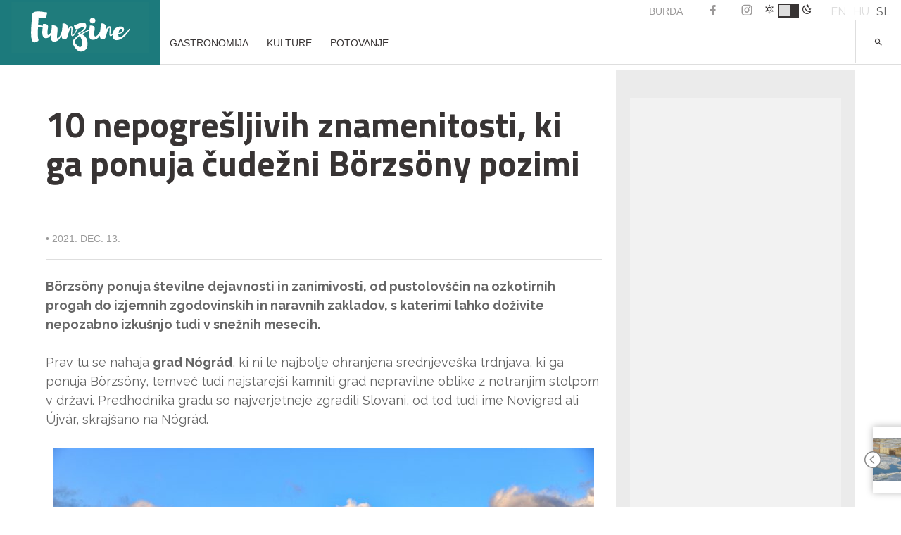

--- FILE ---
content_type: text/html; charset=UTF-8
request_url: https://funzine.hu/sl/2021/12/13/potovanje/10-nepogresljivih-znamenitosti-ki-ga-ponuja-cudezni-borzsony-pozimi/
body_size: 29341
content:
<!DOCTYPE html>
<html lang="sl-SI">
<head>
<meta name="robots" content="max-image-preview:large">
<meta charset="UTF-8">
<meta name="viewport" content="width=device-width, initial-scale=1">
<meta name="facebook-domain-verification" content="vsuilpksxh2hdvmgkgpryh1axz6cnw"/>
<link rel="profile" href="http://gmpg.org/xfn/11">
<script data-wpfc-render="false">(function(){let events=["mousemove", "wheel", "scroll", "touchstart", "touchmove"];let fired=false;events.forEach(function(event){window.addEventListener(event, function(){if(fired===false){fired=true;setTimeout(function(){ (function(w,d,s,l,i){w[l]=w[l]||[];w[l].push({'gtm.start':
new Date().getTime(),event:'gtm.js'});var f=d.getElementsByTagName(s)[0],
j=d.createElement(s),dl=l!='dataLayer'?'&l='+l:'';j.async=true;j.src=
'https://www.googletagmanager.com/gtm.js?id='+i+dl;f.parentNode.insertBefore(j,f);
})(window,document,'script','dataLayer','GTM-KL9XSF9'); }, 100);}},{once: true});});})();</script>
<script data-cfasync="false" data-no-defer="1" data-no-minify="1" data-no-optimize="1">var ewww_webp_supported=!1;function check_webp_feature(A,e){var w;e=void 0!==e?e:function(){},ewww_webp_supported?e(ewww_webp_supported):((w=new Image).onload=function(){ewww_webp_supported=0<w.width&&0<w.height,e&&e(ewww_webp_supported)},w.onerror=function(){e&&e(!1)},w.src="data:image/webp;base64,"+{alpha:"UklGRkoAAABXRUJQVlA4WAoAAAAQAAAAAAAAAAAAQUxQSAwAAAARBxAR/Q9ERP8DAABWUDggGAAAABQBAJ0BKgEAAQAAAP4AAA3AAP7mtQAAAA=="}[A])}check_webp_feature("alpha");</script><script data-cfasync="false" data-no-defer="1" data-no-minify="1" data-no-optimize="1">var Arrive=function(c,w){"use strict";if(c.MutationObserver&&"undefined"!=typeof HTMLElement){var r,a=0,u=(r=HTMLElement.prototype.matches||HTMLElement.prototype.webkitMatchesSelector||HTMLElement.prototype.mozMatchesSelector||HTMLElement.prototype.msMatchesSelector,{matchesSelector:function(e,t){return e instanceof HTMLElement&&r.call(e,t)},addMethod:function(e,t,r){var a=e[t];e[t]=function(){return r.length==arguments.length?r.apply(this,arguments):"function"==typeof a?a.apply(this,arguments):void 0}},callCallbacks:function(e,t){t&&t.options.onceOnly&&1==t.firedElems.length&&(e=[e[0]]);for(var r,a=0;r=e[a];a++)r&&r.callback&&r.callback.call(r.elem,r.elem);t&&t.options.onceOnly&&1==t.firedElems.length&&t.me.unbindEventWithSelectorAndCallback.call(t.target,t.selector,t.callback)},checkChildNodesRecursively:function(e,t,r,a){for(var i,n=0;i=e[n];n++)r(i,t,a)&&a.push({callback:t.callback,elem:i}),0<i.childNodes.length&&u.checkChildNodesRecursively(i.childNodes,t,r,a)},mergeArrays:function(e,t){var r,a={};for(r in e)e.hasOwnProperty(r)&&(a[r]=e[r]);for(r in t)t.hasOwnProperty(r)&&(a[r]=t[r]);return a},toElementsArray:function(e){return e=void 0!==e&&("number"!=typeof e.length||e===c)?[e]:e}}),e=(l.prototype.addEvent=function(e,t,r,a){a={target:e,selector:t,options:r,callback:a,firedElems:[]};return this._beforeAdding&&this._beforeAdding(a),this._eventsBucket.push(a),a},l.prototype.removeEvent=function(e){for(var t,r=this._eventsBucket.length-1;t=this._eventsBucket[r];r--)e(t)&&(this._beforeRemoving&&this._beforeRemoving(t),(t=this._eventsBucket.splice(r,1))&&t.length&&(t[0].callback=null))},l.prototype.beforeAdding=function(e){this._beforeAdding=e},l.prototype.beforeRemoving=function(e){this._beforeRemoving=e},l),t=function(i,n){var o=new e,l=this,s={fireOnAttributesModification:!1};return o.beforeAdding(function(t){var e=t.target;e!==c.document&&e!==c||(e=document.getElementsByTagName("html")[0]);var r=new MutationObserver(function(e){n.call(this,e,t)}),a=i(t.options);r.observe(e,a),t.observer=r,t.me=l}),o.beforeRemoving(function(e){e.observer.disconnect()}),this.bindEvent=function(e,t,r){t=u.mergeArrays(s,t);for(var a=u.toElementsArray(this),i=0;i<a.length;i++)o.addEvent(a[i],e,t,r)},this.unbindEvent=function(){var r=u.toElementsArray(this);o.removeEvent(function(e){for(var t=0;t<r.length;t++)if(this===w||e.target===r[t])return!0;return!1})},this.unbindEventWithSelectorOrCallback=function(r){var a=u.toElementsArray(this),i=r,e="function"==typeof r?function(e){for(var t=0;t<a.length;t++)if((this===w||e.target===a[t])&&e.callback===i)return!0;return!1}:function(e){for(var t=0;t<a.length;t++)if((this===w||e.target===a[t])&&e.selector===r)return!0;return!1};o.removeEvent(e)},this.unbindEventWithSelectorAndCallback=function(r,a){var i=u.toElementsArray(this);o.removeEvent(function(e){for(var t=0;t<i.length;t++)if((this===w||e.target===i[t])&&e.selector===r&&e.callback===a)return!0;return!1})},this},i=new function(){var s={fireOnAttributesModification:!1,onceOnly:!1,existing:!1};function n(e,t,r){return!(!u.matchesSelector(e,t.selector)||(e._id===w&&(e._id=a++),-1!=t.firedElems.indexOf(e._id)))&&(t.firedElems.push(e._id),!0)}var c=(i=new t(function(e){var t={attributes:!1,childList:!0,subtree:!0};return e.fireOnAttributesModification&&(t.attributes=!0),t},function(e,i){e.forEach(function(e){var t=e.addedNodes,r=e.target,a=[];null!==t&&0<t.length?u.checkChildNodesRecursively(t,i,n,a):"attributes"===e.type&&n(r,i)&&a.push({callback:i.callback,elem:r}),u.callCallbacks(a,i)})})).bindEvent;return i.bindEvent=function(e,t,r){t=void 0===r?(r=t,s):u.mergeArrays(s,t);var a=u.toElementsArray(this);if(t.existing){for(var i=[],n=0;n<a.length;n++)for(var o=a[n].querySelectorAll(e),l=0;l<o.length;l++)i.push({callback:r,elem:o[l]});if(t.onceOnly&&i.length)return r.call(i[0].elem,i[0].elem);setTimeout(u.callCallbacks,1,i)}c.call(this,e,t,r)},i},o=new function(){var a={};function i(e,t){return u.matchesSelector(e,t.selector)}var n=(o=new t(function(){return{childList:!0,subtree:!0}},function(e,r){e.forEach(function(e){var t=e.removedNodes,e=[];null!==t&&0<t.length&&u.checkChildNodesRecursively(t,r,i,e),u.callCallbacks(e,r)})})).bindEvent;return o.bindEvent=function(e,t,r){t=void 0===r?(r=t,a):u.mergeArrays(a,t),n.call(this,e,t,r)},o};d(HTMLElement.prototype),d(NodeList.prototype),d(HTMLCollection.prototype),d(HTMLDocument.prototype),d(Window.prototype);var n={};return s(i,n,"unbindAllArrive"),s(o,n,"unbindAllLeave"),n}function l(){this._eventsBucket=[],this._beforeAdding=null,this._beforeRemoving=null}function s(e,t,r){u.addMethod(t,r,e.unbindEvent),u.addMethod(t,r,e.unbindEventWithSelectorOrCallback),u.addMethod(t,r,e.unbindEventWithSelectorAndCallback)}function d(e){e.arrive=i.bindEvent,s(i,e,"unbindArrive"),e.leave=o.bindEvent,s(o,e,"unbindLeave")}}(window,void 0),ewww_webp_supported=!1;function check_webp_feature(e,t){var r;ewww_webp_supported?t(ewww_webp_supported):((r=new Image).onload=function(){ewww_webp_supported=0<r.width&&0<r.height,t(ewww_webp_supported)},r.onerror=function(){t(!1)},r.src="data:image/webp;base64,"+{alpha:"UklGRkoAAABXRUJQVlA4WAoAAAAQAAAAAAAAAAAAQUxQSAwAAAARBxAR/Q9ERP8DAABWUDggGAAAABQBAJ0BKgEAAQAAAP4AAA3AAP7mtQAAAA==",animation:"UklGRlIAAABXRUJQVlA4WAoAAAASAAAAAAAAAAAAQU5JTQYAAAD/////AABBTk1GJgAAAAAAAAAAAAAAAAAAAGQAAABWUDhMDQAAAC8AAAAQBxAREYiI/gcA"}[e])}function ewwwLoadImages(e){if(e){for(var t=document.querySelectorAll(".batch-image img, .image-wrapper a, .ngg-pro-masonry-item a, .ngg-galleria-offscreen-seo-wrapper a"),r=0,a=t.length;r<a;r++)ewwwAttr(t[r],"data-src",t[r].getAttribute("data-webp")),ewwwAttr(t[r],"data-thumbnail",t[r].getAttribute("data-webp-thumbnail"));for(var i=document.querySelectorAll("div.woocommerce-product-gallery__image"),r=0,a=i.length;r<a;r++)ewwwAttr(i[r],"data-thumb",i[r].getAttribute("data-webp-thumb"))}for(var n=document.querySelectorAll("video"),r=0,a=n.length;r<a;r++)ewwwAttr(n[r],"poster",e?n[r].getAttribute("data-poster-webp"):n[r].getAttribute("data-poster-image"));for(var o,l=document.querySelectorAll("img.ewww_webp_lazy_load"),r=0,a=l.length;r<a;r++)e&&(ewwwAttr(l[r],"data-lazy-srcset",l[r].getAttribute("data-lazy-srcset-webp")),ewwwAttr(l[r],"data-srcset",l[r].getAttribute("data-srcset-webp")),ewwwAttr(l[r],"data-lazy-src",l[r].getAttribute("data-lazy-src-webp")),ewwwAttr(l[r],"data-src",l[r].getAttribute("data-src-webp")),ewwwAttr(l[r],"data-orig-file",l[r].getAttribute("data-webp-orig-file")),ewwwAttr(l[r],"data-medium-file",l[r].getAttribute("data-webp-medium-file")),ewwwAttr(l[r],"data-large-file",l[r].getAttribute("data-webp-large-file")),null!=(o=l[r].getAttribute("srcset"))&&!1!==o&&o.includes("R0lGOD")&&ewwwAttr(l[r],"src",l[r].getAttribute("data-lazy-src-webp"))),l[r].className=l[r].className.replace(/\bewww_webp_lazy_load\b/,"");for(var s=document.querySelectorAll(".ewww_webp"),r=0,a=s.length;r<a;r++)e?(ewwwAttr(s[r],"srcset",s[r].getAttribute("data-srcset-webp")),ewwwAttr(s[r],"src",s[r].getAttribute("data-src-webp")),ewwwAttr(s[r],"data-orig-file",s[r].getAttribute("data-webp-orig-file")),ewwwAttr(s[r],"data-medium-file",s[r].getAttribute("data-webp-medium-file")),ewwwAttr(s[r],"data-large-file",s[r].getAttribute("data-webp-large-file")),ewwwAttr(s[r],"data-large_image",s[r].getAttribute("data-webp-large_image")),ewwwAttr(s[r],"data-src",s[r].getAttribute("data-webp-src"))):(ewwwAttr(s[r],"srcset",s[r].getAttribute("data-srcset-img")),ewwwAttr(s[r],"src",s[r].getAttribute("data-src-img"))),s[r].className=s[r].className.replace(/\bewww_webp\b/,"ewww_webp_loaded");window.jQuery&&jQuery.fn.isotope&&jQuery.fn.imagesLoaded&&(jQuery(".fusion-posts-container-infinite").imagesLoaded(function(){jQuery(".fusion-posts-container-infinite").hasClass("isotope")&&jQuery(".fusion-posts-container-infinite").isotope()}),jQuery(".fusion-portfolio:not(.fusion-recent-works) .fusion-portfolio-wrapper").imagesLoaded(function(){jQuery(".fusion-portfolio:not(.fusion-recent-works) .fusion-portfolio-wrapper").isotope()}))}function ewwwWebPInit(e){ewwwLoadImages(e),ewwwNggLoadGalleries(e),document.arrive(".ewww_webp",function(){ewwwLoadImages(e)}),document.arrive(".ewww_webp_lazy_load",function(){ewwwLoadImages(e)}),document.arrive("videos",function(){ewwwLoadImages(e)}),"loading"==document.readyState?document.addEventListener("DOMContentLoaded",ewwwJSONParserInit):("undefined"!=typeof galleries&&ewwwNggParseGalleries(e),ewwwWooParseVariations(e))}function ewwwAttr(e,t,r){null!=r&&!1!==r&&e.setAttribute(t,r)}function ewwwJSONParserInit(){"undefined"!=typeof galleries&&check_webp_feature("alpha",ewwwNggParseGalleries),check_webp_feature("alpha",ewwwWooParseVariations)}function ewwwWooParseVariations(e){if(e)for(var t=document.querySelectorAll("form.variations_form"),r=0,a=t.length;r<a;r++){var i=t[r].getAttribute("data-product_variations"),n=!1;try{for(var o in i=JSON.parse(i))void 0!==i[o]&&void 0!==i[o].image&&(void 0!==i[o].image.src_webp&&(i[o].image.src=i[o].image.src_webp,n=!0),void 0!==i[o].image.srcset_webp&&(i[o].image.srcset=i[o].image.srcset_webp,n=!0),void 0!==i[o].image.full_src_webp&&(i[o].image.full_src=i[o].image.full_src_webp,n=!0),void 0!==i[o].image.gallery_thumbnail_src_webp&&(i[o].image.gallery_thumbnail_src=i[o].image.gallery_thumbnail_src_webp,n=!0),void 0!==i[o].image.thumb_src_webp&&(i[o].image.thumb_src=i[o].image.thumb_src_webp,n=!0));n&&ewwwAttr(t[r],"data-product_variations",JSON.stringify(i))}catch(e){}}}function ewwwNggParseGalleries(e){if(e)for(var t in galleries){var r=galleries[t];galleries[t].images_list=ewwwNggParseImageList(r.images_list)}}function ewwwNggLoadGalleries(e){e&&document.addEventListener("ngg.galleria.themeadded",function(e,t){window.ngg_galleria._create_backup=window.ngg_galleria.create,window.ngg_galleria.create=function(e,t){var r=$(e).data("id");return galleries["gallery_"+r].images_list=ewwwNggParseImageList(galleries["gallery_"+r].images_list),window.ngg_galleria._create_backup(e,t)}})}function ewwwNggParseImageList(e){for(var t in e){var r=e[t];if(void 0!==r["image-webp"]&&(e[t].image=r["image-webp"],delete e[t]["image-webp"]),void 0!==r["thumb-webp"]&&(e[t].thumb=r["thumb-webp"],delete e[t]["thumb-webp"]),void 0!==r.full_image_webp&&(e[t].full_image=r.full_image_webp,delete e[t].full_image_webp),void 0!==r.srcsets)for(var a in r.srcsets)nggSrcset=r.srcsets[a],void 0!==r.srcsets[a+"-webp"]&&(e[t].srcsets[a]=r.srcsets[a+"-webp"],delete e[t].srcsets[a+"-webp"]);if(void 0!==r.full_srcsets)for(var i in r.full_srcsets)nggFSrcset=r.full_srcsets[i],void 0!==r.full_srcsets[i+"-webp"]&&(e[t].full_srcsets[i]=r.full_srcsets[i+"-webp"],delete e[t].full_srcsets[i+"-webp"])}return e}check_webp_feature("alpha",ewwwWebPInit);</script><meta name='robots' content='index, follow, max-image-preview:large, max-snippet:-1, max-video-preview:-1'/>
<style>img:is([sizes="auto" i], [sizes^="auto," i]){contain-intrinsic-size:3000px 1500px}</style>
<link rel="alternate" hreflang="sl" href="https://funzine.hu/sl/2021/12/13/potovanje/10-nepogresljivih-znamenitosti-ki-ga-ponuja-cudezni-borzsony-pozimi/"/>
<script data-wpfc-render="false">(function(){let events=["mousemove", "wheel", "scroll", "touchstart", "touchmove"];let fired=false;events.forEach(function(event){window.addEventListener(event, function(){if(fired===false){fired=true;setTimeout(function(){ (function(d,s){var f=d.getElementsByTagName(s)[0];j=d.createElement(s);j.setAttribute('id', 'cookieyes');j.setAttribute('type', 'text/javascript');j.setAttribute('src', 'https://cdn-cookieyes.com/client_data/3760bdfc100bef6f886a9099/script.js');f.parentNode.insertBefore(j,f);})(document,'script'); }, 200);}},{once: true});});})();</script>
<title>10 nepogrešljivih znamenitosti, ki ga ponuja čudežni Börzsöny pozimi</title>
<link rel="canonical" href="https://funzine.hu/sl/2021/12/13/potovanje/10-nepogresljivih-znamenitosti-ki-ga-ponuja-cudezni-borzsony-pozimi/"/>
<meta property="og:locale" content="sl_SI"/>
<meta property="og:type" content="article"/>
<meta property="og:title" content="10 nepogrešljivih znamenitosti, ki ga ponuja čudežni Börzsöny pozimi"/>
<meta property="og:description" content="Börzsöny ponuja številne dejavnosti in zanimivosti, od pustolovščin na ozkotirnih progah do izjemnih"/>
<meta property="og:url" content="https://funzine.hu/sl/2021/12/13/potovanje/10-nepogresljivih-znamenitosti-ki-ga-ponuja-cudezni-borzsony-pozimi/"/>
<meta property="og:site_name" content="Funzine"/>
<meta property="article:publisher" content="https://www.facebook.com/funzine/"/>
<meta property="article:published_time" content="2021-12-13T17:39:52+00:00"/>
<meta property="og:image" content="https://funzine.hu/wp-content/uploads/2021/12/Borzsony-Csovanyos-Foto-DRONE-EYE-photography-768x432-1.jpg"/>
<meta property="og:image:width" content="768"/>
<meta property="og:image:height" content="432"/>
<meta property="og:image:type" content="image/jpeg"/>
<meta name="author" content="Bodnár Zsuzsa"/>
<meta name="twitter:card" content="summary_large_image"/>
<meta name="twitter:creator" content="@funzine"/>
<meta name="twitter:site" content="@funzine"/>
<meta name="twitter:label1" content="Written by"/>
<meta name="twitter:data1" content="Bodnár Zsuzsa"/>
<meta name="twitter:label2" content="Est. reading time"/>
<meta name="twitter:data2" content="8 minut"/>
<script type="application/ld+json" class="yoast-schema-graph">{"@context":"https://schema.org","@graph":[{"@type":"WebPage","@id":"https://funzine.hu/sl/2021/12/13/potovanje/10-nepogresljivih-znamenitosti-ki-ga-ponuja-cudezni-borzsony-pozimi/","url":"https://funzine.hu/sl/2021/12/13/potovanje/10-nepogresljivih-znamenitosti-ki-ga-ponuja-cudezni-borzsony-pozimi/","name":"10 nepogrešljivih znamenitosti, ki ga ponuja čudežni Börzsöny pozimi","isPartOf":{"@id":"https://funzine.hu/#website"},"primaryImageOfPage":{"@id":"https://funzine.hu/sl/2021/12/13/potovanje/10-nepogresljivih-znamenitosti-ki-ga-ponuja-cudezni-borzsony-pozimi/#primaryimage"},"image":{"@id":"https://funzine.hu/sl/2021/12/13/potovanje/10-nepogresljivih-znamenitosti-ki-ga-ponuja-cudezni-borzsony-pozimi/#primaryimage"},"thumbnailUrl":"https://funzine.hu/wp-content/uploads/2021/12/Borzsony-Csovanyos-Foto-DRONE-EYE-photography-768x432-1.jpg","datePublished":"2021-12-13T17:39:52+00:00","author":{"@id":"https://funzine.hu/#/schema/person/f3864a88f41183e8c3af70534ac28bb4"},"breadcrumb":{"@id":"https://funzine.hu/sl/2021/12/13/potovanje/10-nepogresljivih-znamenitosti-ki-ga-ponuja-cudezni-borzsony-pozimi/#breadcrumb"},"inLanguage":"sl-SI","potentialAction":[{"@type":"ReadAction","target":["https://funzine.hu/sl/2021/12/13/potovanje/10-nepogresljivih-znamenitosti-ki-ga-ponuja-cudezni-borzsony-pozimi/"]}]},{"@type":"ImageObject","inLanguage":"sl-SI","@id":"https://funzine.hu/sl/2021/12/13/potovanje/10-nepogresljivih-znamenitosti-ki-ga-ponuja-cudezni-borzsony-pozimi/#primaryimage","url":"https://funzine.hu/wp-content/uploads/2021/12/Borzsony-Csovanyos-Foto-DRONE-EYE-photography-768x432-1.jpg","contentUrl":"https://funzine.hu/wp-content/uploads/2021/12/Borzsony-Csovanyos-Foto-DRONE-EYE-photography-768x432-1.jpg","width":768,"height":432},{"@type":"BreadcrumbList","@id":"https://funzine.hu/sl/2021/12/13/potovanje/10-nepogresljivih-znamenitosti-ki-ga-ponuja-cudezni-borzsony-pozimi/#breadcrumb","itemListElement":[{"@type":"ListItem","position":1,"name":"Home","item":"https://funzine.hu/sl/"},{"@type":"ListItem","position":2,"name":"Hírek","item":"https://funzine.hu/hu/hirek/"},{"@type":"ListItem","position":3,"name":"10 nepogrešljivih znamenitosti, ki ga ponuja čudežni Börzsöny pozimi"}]},{"@type":"WebSite","@id":"https://funzine.hu/#website","url":"https://funzine.hu/","name":"Funzine","description":"","potentialAction":[{"@type":"SearchAction","target":{"@type":"EntryPoint","urlTemplate":"https://funzine.hu/?s={search_term_string}"},"query-input":{"@type":"PropertyValueSpecification","valueRequired":true,"valueName":"search_term_string"}}],"inLanguage":"sl-SI"},{"@type":"Person","@id":"https://funzine.hu/#/schema/person/f3864a88f41183e8c3af70534ac28bb4","name":"Bodnár Zsuzsa","image":{"@type":"ImageObject","inLanguage":"sl-SI","@id":"https://funzine.hu/#/schema/person/image/","url":"https://secure.gravatar.com/avatar/3dac04a042bfb0c015d0f893ef5eb9cca9d966bb5795039862dafd8d2ab5d410?s=96&d=mm&r=g","contentUrl":"https://secure.gravatar.com/avatar/3dac04a042bfb0c015d0f893ef5eb9cca9d966bb5795039862dafd8d2ab5d410?s=96&d=mm&r=g","caption":"Bodnár Zsuzsa"},"url":"https://funzine.hu/sl/author/bodnar-zsuzsa-1984/"}]}</script>
<link rel='dns-prefetch' href='//www.googletagmanager.com'/>
<link rel='dns-prefetch' href='//pagead2.googlesyndication.com'/>
<link rel="alternate" type="application/rss+xml" title="Funzine &raquo; Vir" href="https://funzine.hu/sl/feed/"/>
<script data-wpfc-render="false" id="funzi-ready">window.advanced_ads_ready=function(e,a){a=a||"complete";var d=function(e){return"interactive"===a?"loading"!==e:"complete"===e};d(document.readyState)?e():document.addEventListener("readystatechange",(function(a){d(a.target.readyState)&&e()}),{once:"interactive"===a})},window.advanced_ads_ready_queue=window.advanced_ads_ready_queue||[];</script>
<link rel="stylesheet" type="text/css" href="//funzine.hu/wp-content/cache/wpfc-minified/1yngol27/du0i7.css" media="all"/>
<style id='classic-theme-styles-inline-css'>.wp-block-button__link{color:#fff;background-color:#32373c;border-radius:9999px;box-shadow:none;text-decoration:none;padding:calc(.667em + 2px) calc(1.333em + 2px);font-size:1.125em}.wp-block-file__button{background:#32373c;color:#fff;text-decoration:none}</style>
<style id='pdfemb-pdf-embedder-viewer-style-inline-css'>.wp-block-pdfemb-pdf-embedder-viewer{max-width:none}</style>
<style id='global-styles-inline-css'>:root{--wp--preset--aspect-ratio--square:1;--wp--preset--aspect-ratio--4-3:4/3;--wp--preset--aspect-ratio--3-4:3/4;--wp--preset--aspect-ratio--3-2:3/2;--wp--preset--aspect-ratio--2-3:2/3;--wp--preset--aspect-ratio--16-9:16/9;--wp--preset--aspect-ratio--9-16:9/16;--wp--preset--color--black:#000000;--wp--preset--color--cyan-bluish-gray:#abb8c3;--wp--preset--color--white:#ffffff;--wp--preset--color--pale-pink:#f78da7;--wp--preset--color--vivid-red:#cf2e2e;--wp--preset--color--luminous-vivid-orange:#ff6900;--wp--preset--color--luminous-vivid-amber:#fcb900;--wp--preset--color--light-green-cyan:#7bdcb5;--wp--preset--color--vivid-green-cyan:#00d084;--wp--preset--color--pale-cyan-blue:#8ed1fc;--wp--preset--color--vivid-cyan-blue:#0693e3;--wp--preset--color--vivid-purple:#9b51e0;--wp--preset--gradient--vivid-cyan-blue-to-vivid-purple:linear-gradient(135deg,rgba(6,147,227,1) 0%,rgb(155,81,224) 100%);--wp--preset--gradient--light-green-cyan-to-vivid-green-cyan:linear-gradient(135deg,rgb(122,220,180) 0%,rgb(0,208,130) 100%);--wp--preset--gradient--luminous-vivid-amber-to-luminous-vivid-orange:linear-gradient(135deg,rgba(252,185,0,1) 0%,rgba(255,105,0,1) 100%);--wp--preset--gradient--luminous-vivid-orange-to-vivid-red:linear-gradient(135deg,rgba(255,105,0,1) 0%,rgb(207,46,46) 100%);--wp--preset--gradient--very-light-gray-to-cyan-bluish-gray:linear-gradient(135deg,rgb(238,238,238) 0%,rgb(169,184,195) 100%);--wp--preset--gradient--cool-to-warm-spectrum:linear-gradient(135deg,rgb(74,234,220) 0%,rgb(151,120,209) 20%,rgb(207,42,186) 40%,rgb(238,44,130) 60%,rgb(251,105,98) 80%,rgb(254,248,76) 100%);--wp--preset--gradient--blush-light-purple:linear-gradient(135deg,rgb(255,206,236) 0%,rgb(152,150,240) 100%);--wp--preset--gradient--blush-bordeaux:linear-gradient(135deg,rgb(254,205,165) 0%,rgb(254,45,45) 50%,rgb(107,0,62) 100%);--wp--preset--gradient--luminous-dusk:linear-gradient(135deg,rgb(255,203,112) 0%,rgb(199,81,192) 50%,rgb(65,88,208) 100%);--wp--preset--gradient--pale-ocean:linear-gradient(135deg,rgb(255,245,203) 0%,rgb(182,227,212) 50%,rgb(51,167,181) 100%);--wp--preset--gradient--electric-grass:linear-gradient(135deg,rgb(202,248,128) 0%,rgb(113,206,126) 100%);--wp--preset--gradient--midnight:linear-gradient(135deg,rgb(2,3,129) 0%,rgb(40,116,252) 100%);--wp--preset--font-size--small:13px;--wp--preset--font-size--medium:20px;--wp--preset--font-size--large:36px;--wp--preset--font-size--x-large:42px;--wp--preset--spacing--20:0.44rem;--wp--preset--spacing--30:0.67rem;--wp--preset--spacing--40:1rem;--wp--preset--spacing--50:1.5rem;--wp--preset--spacing--60:2.25rem;--wp--preset--spacing--70:3.38rem;--wp--preset--spacing--80:5.06rem;--wp--preset--shadow--natural:6px 6px 9px rgba(0, 0, 0, 0.2);--wp--preset--shadow--deep:12px 12px 50px rgba(0, 0, 0, 0.4);--wp--preset--shadow--sharp:6px 6px 0px rgba(0, 0, 0, 0.2);--wp--preset--shadow--outlined:6px 6px 0px -3px rgba(255, 255, 255, 1), 6px 6px rgba(0, 0, 0, 1);--wp--preset--shadow--crisp:6px 6px 0px rgba(0, 0, 0, 1);}:where(.is-layout-flex){gap:0.5em;}:where(.is-layout-grid){gap:0.5em;}body .is-layout-flex{display:flex;}.is-layout-flex{flex-wrap:wrap;align-items:center;}.is-layout-flex > :is(*, div){margin:0;}body .is-layout-grid{display:grid;}.is-layout-grid > :is(*, div){margin:0;}:where(.wp-block-columns.is-layout-flex){gap:2em;}:where(.wp-block-columns.is-layout-grid){gap:2em;}:where(.wp-block-post-template.is-layout-flex){gap:1.25em;}:where(.wp-block-post-template.is-layout-grid){gap:1.25em;}.has-black-color{color:var(--wp--preset--color--black) !important;}.has-cyan-bluish-gray-color{color:var(--wp--preset--color--cyan-bluish-gray) !important;}.has-white-color{color:var(--wp--preset--color--white) !important;}.has-pale-pink-color{color:var(--wp--preset--color--pale-pink) !important;}.has-vivid-red-color{color:var(--wp--preset--color--vivid-red) !important;}.has-luminous-vivid-orange-color{color:var(--wp--preset--color--luminous-vivid-orange) !important;}.has-luminous-vivid-amber-color{color:var(--wp--preset--color--luminous-vivid-amber) !important;}.has-light-green-cyan-color{color:var(--wp--preset--color--light-green-cyan) !important;}.has-vivid-green-cyan-color{color:var(--wp--preset--color--vivid-green-cyan) !important;}.has-pale-cyan-blue-color{color:var(--wp--preset--color--pale-cyan-blue) !important;}.has-vivid-cyan-blue-color{color:var(--wp--preset--color--vivid-cyan-blue) !important;}.has-vivid-purple-color{color:var(--wp--preset--color--vivid-purple) !important;}.has-black-background-color{background-color:var(--wp--preset--color--black) !important;}.has-cyan-bluish-gray-background-color{background-color:var(--wp--preset--color--cyan-bluish-gray) !important;}.has-white-background-color{background-color:var(--wp--preset--color--white) !important;}.has-pale-pink-background-color{background-color:var(--wp--preset--color--pale-pink) !important;}.has-vivid-red-background-color{background-color:var(--wp--preset--color--vivid-red) !important;}.has-luminous-vivid-orange-background-color{background-color:var(--wp--preset--color--luminous-vivid-orange) !important;}.has-luminous-vivid-amber-background-color{background-color:var(--wp--preset--color--luminous-vivid-amber) !important;}.has-light-green-cyan-background-color{background-color:var(--wp--preset--color--light-green-cyan) !important;}.has-vivid-green-cyan-background-color{background-color:var(--wp--preset--color--vivid-green-cyan) !important;}.has-pale-cyan-blue-background-color{background-color:var(--wp--preset--color--pale-cyan-blue) !important;}.has-vivid-cyan-blue-background-color{background-color:var(--wp--preset--color--vivid-cyan-blue) !important;}.has-vivid-purple-background-color{background-color:var(--wp--preset--color--vivid-purple) !important;}.has-black-border-color{border-color:var(--wp--preset--color--black) !important;}.has-cyan-bluish-gray-border-color{border-color:var(--wp--preset--color--cyan-bluish-gray) !important;}.has-white-border-color{border-color:var(--wp--preset--color--white) !important;}.has-pale-pink-border-color{border-color:var(--wp--preset--color--pale-pink) !important;}.has-vivid-red-border-color{border-color:var(--wp--preset--color--vivid-red) !important;}.has-luminous-vivid-orange-border-color{border-color:var(--wp--preset--color--luminous-vivid-orange) !important;}.has-luminous-vivid-amber-border-color{border-color:var(--wp--preset--color--luminous-vivid-amber) !important;}.has-light-green-cyan-border-color{border-color:var(--wp--preset--color--light-green-cyan) !important;}.has-vivid-green-cyan-border-color{border-color:var(--wp--preset--color--vivid-green-cyan) !important;}.has-pale-cyan-blue-border-color{border-color:var(--wp--preset--color--pale-cyan-blue) !important;}.has-vivid-cyan-blue-border-color{border-color:var(--wp--preset--color--vivid-cyan-blue) !important;}.has-vivid-purple-border-color{border-color:var(--wp--preset--color--vivid-purple) !important;}.has-vivid-cyan-blue-to-vivid-purple-gradient-background{background:var(--wp--preset--gradient--vivid-cyan-blue-to-vivid-purple) !important;}.has-light-green-cyan-to-vivid-green-cyan-gradient-background{background:var(--wp--preset--gradient--light-green-cyan-to-vivid-green-cyan) !important;}.has-luminous-vivid-amber-to-luminous-vivid-orange-gradient-background{background:var(--wp--preset--gradient--luminous-vivid-amber-to-luminous-vivid-orange) !important;}.has-luminous-vivid-orange-to-vivid-red-gradient-background{background:var(--wp--preset--gradient--luminous-vivid-orange-to-vivid-red) !important;}.has-very-light-gray-to-cyan-bluish-gray-gradient-background{background:var(--wp--preset--gradient--very-light-gray-to-cyan-bluish-gray) !important;}.has-cool-to-warm-spectrum-gradient-background{background:var(--wp--preset--gradient--cool-to-warm-spectrum) !important;}.has-blush-light-purple-gradient-background{background:var(--wp--preset--gradient--blush-light-purple) !important;}.has-blush-bordeaux-gradient-background{background:var(--wp--preset--gradient--blush-bordeaux) !important;}.has-luminous-dusk-gradient-background{background:var(--wp--preset--gradient--luminous-dusk) !important;}.has-pale-ocean-gradient-background{background:var(--wp--preset--gradient--pale-ocean) !important;}.has-electric-grass-gradient-background{background:var(--wp--preset--gradient--electric-grass) !important;}.has-midnight-gradient-background{background:var(--wp--preset--gradient--midnight) !important;}.has-small-font-size{font-size:var(--wp--preset--font-size--small) !important;}.has-medium-font-size{font-size:var(--wp--preset--font-size--medium) !important;}.has-large-font-size{font-size:var(--wp--preset--font-size--large) !important;}.has-x-large-font-size{font-size:var(--wp--preset--font-size--x-large) !important;}:where(.wp-block-post-template.is-layout-flex){gap:1.25em;}:where(.wp-block-post-template.is-layout-grid){gap:1.25em;}:where(.wp-block-columns.is-layout-flex){gap:2em;}:where(.wp-block-columns.is-layout-grid){gap:2em;}:root :where(.wp-block-pullquote){font-size:1.5em;line-height:1.6;}</style>
<link rel="stylesheet" type="text/css" href="//funzine.hu/wp-content/cache/wpfc-minified/dr7etbv9/du0i7.css" media="all"/>
<style id='wpml-legacy-dropdown-0-inline-css'>.wpml-ls-statics-shortcode_actions{background-color:#eeeeee;}.wpml-ls-statics-shortcode_actions, .wpml-ls-statics-shortcode_actions .wpml-ls-sub-menu, .wpml-ls-statics-shortcode_actions a{border-color:#cdcdcd;}.wpml-ls-statics-shortcode_actions a, .wpml-ls-statics-shortcode_actions .wpml-ls-sub-menu a, .wpml-ls-statics-shortcode_actions .wpml-ls-sub-menu a:link, .wpml-ls-statics-shortcode_actions li:not(.wpml-ls-current-language) .wpml-ls-link, .wpml-ls-statics-shortcode_actions li:not(.wpml-ls-current-language) .wpml-ls-link:link{color:#444444;background-color:#ffffff;}.wpml-ls-statics-shortcode_actions a, .wpml-ls-statics-shortcode_actions .wpml-ls-sub-menu a:hover,.wpml-ls-statics-shortcode_actions .wpml-ls-sub-menu a:focus, .wpml-ls-statics-shortcode_actions .wpml-ls-sub-menu a:link:hover, .wpml-ls-statics-shortcode_actions .wpml-ls-sub-menu a:link:focus{color:#000000;background-color:#eeeeee;}.wpml-ls-statics-shortcode_actions .wpml-ls-current-language > a{color:#444444;background-color:#ffffff;}.wpml-ls-statics-shortcode_actions .wpml-ls-current-language:hover>a, .wpml-ls-statics-shortcode_actions .wpml-ls-current-language>a:focus{color:#000000;background-color:#eeeeee;}</style>
<style>.content_cards_card *{box-sizing:border-box;}
.content_cards_card{background-color:white;border:1px solid;border-color:#e9eaed #dadada #ccc;padding:3px;margin-bottom:20px;max-width:600px;margin-left:auto;margin-right:auto;}
.content_cards_card .content_cards_image{width:100%;display:block;text-align:center;}
.content_cards_card .content_cards_image img{display:block;margin-left:auto;margin-right:auto;max-width:100%;height:auto;}
html body .content_cards_card a, html body .content_cards_card a:visited, html body .content_cards_card a:active{box-shadow:none;color:#141412;text-decoration:none;}
html body .content_cards_card a:hover, html body .content_cards_card a:active{box-shadow:none;color:#4a4a48;text-decoration:none;}
.content_cards_card .content_cards_center_image > a{border:0;}
.content_cards_card .content_cards_title{font-size:22px;line-height:1.5;color:#141412;font-weight:bold;margin:10px 15px 7px 15px;}
.content_cards_card .content_cards_description{font-size:100%;line-height:1.5;color:#141412;margin:7px 15px 10px 15px;}
.content_cards_card .content_cards_site_name{font-style:italic;font-size:12px;line-height:1.5;text-transform:uppercase;color:#9197a3;text-align:right;margin:10px 15px;}
.content_cards_card .content_cards_description > p{margin:0;padding:0;}
.content_cards_favicon{max-height:24px;}</style>
<link rel='stylesheet' id='funzine-style-css' href='https://funzine.hu/wp-content/themes/funzine/style.css?ver=1.0.37' type='text/css' media='all'/>
<link rel='stylesheet' id='funzine-style-mod-css' href='https://funzine.hu/wp-content/themes/funzine/main.css?ver=1.0.37' type='text/css' media='all'/>
<script data-wpfc-render="false">(function(){let events=["mousemove", "wheel", "scroll", "touchstart", "touchmove"];let fired=false;events.forEach(function(event){window.addEventListener(event, function(){if(fired===false){fired=true;setTimeout(function(){ (function(d,s){var f=d.getElementsByTagName(s)[0];j=d.createElement(s);j.setAttribute('type', 'text/javascript');j.setAttribute('src', 'https://www.googletagmanager.com/gtag/js?id=GT-M38D2X4');j.setAttribute('id', 'google_gtagjs-js');f.parentNode.insertBefore(j,f);})(document,'script'); }, 300);}},{once: true});});})();</script>
<link rel="https://api.w.org/" href="https://funzine.hu/sl/wp-json/"/><link rel="alternate" title="JSON" type="application/json" href="https://funzine.hu/sl/wp-json/wp/v2/posts/397343"/><link rel="EditURI" type="application/rsd+xml" title="RSD" href="https://funzine.hu/xmlrpc.php?rsd"/>
<meta name="generator" content="WordPress 6.8.3"/>
<link rel='shortlink' href='https://funzine.hu/sl/?p=397343'/>
<link rel="alternate" title="oEmbed (JSON)" type="application/json+oembed" href="https://funzine.hu/sl/wp-json/oembed/1.0/embed?url=https%3A%2F%2Ffunzine.hu%2Fsl%2F2021%2F12%2F13%2Fpotovanje%2F10-nepogresljivih-znamenitosti-ki-ga-ponuja-cudezni-borzsony-pozimi%2F"/>
<link rel="alternate" title="oEmbed (XML)" type="text/xml+oembed" href="https://funzine.hu/sl/wp-json/oembed/1.0/embed?url=https%3A%2F%2Ffunzine.hu%2Fsl%2F2021%2F12%2F13%2Fpotovanje%2F10-nepogresljivih-znamenitosti-ki-ga-ponuja-cudezni-borzsony-pozimi%2F&#038;format=xml"/>
<meta name="generator" content="WPML ver:4.6.4 stt:1,23,46;"/>
<meta name="generator" content="Site Kit by Google 1.156.0"/><style>.tippy-box[data-theme~="wprm"]{background-color:#333333;color:#FFFFFF;}
.tippy-box[data-theme~="wprm"][data-placement^="top"] > .tippy-arrow::before{border-top-color:#333333;}
.tippy-box[data-theme~="wprm"][data-placement^="bottom"] > .tippy-arrow::before{border-bottom-color:#333333;}
.tippy-box[data-theme~="wprm"][data-placement^="left"] > .tippy-arrow::before{border-left-color:#333333;}
.tippy-box[data-theme~="wprm"][data-placement^="right"] > .tippy-arrow::before{border-right-color:#333333;}
.tippy-box[data-theme~="wprm"] a{color:#FFFFFF;}
.wprm-comment-rating svg{width:18px !important;height:18px !important;}
img.wprm-comment-rating{width:90px !important;height:18px !important;}
body{--comment-rating-star-color:#343434;}
body{--wprm-popup-font-size:16px;}
body{--wprm-popup-background:#ffffff;}
body{--wprm-popup-title:#000000;}
body{--wprm-popup-content:#444444;}
body{--wprm-popup-button-background:#444444;}
body{--wprm-popup-button-text:#ffffff;}.wprm-recipe-template-compact{max-width:100% !important;margin-right:20px !important;border-color:#ccc !important;background-color:#fbfbfb !important;}
.wprm-recipe-instructions-container .wprm-recipe-instruction-text{font-size:1em !important;line-height:1.4em !important;}
.wprm-recipe-details-container-table, .wprm-recipe-details-container-table .wprm-recipe-block-container-table{border-color:#ccc !important;}
.wprm-recipe-template-compact li{font-size:0.8em !important;}</style><style>.wprm-glossary-term{color:#5A822B;text-decoration:underline;cursor:help;}</style>
<meta name="google-adsense-platform-account" content="ca-host-pub-2644536267352236">
<meta name="google-adsense-platform-domain" content="sitekit.withgoogle.com">
<noscript><style>.lazyload[data-src]{display:none !important;}</style></noscript><style>.lazyload{background-image:none !important;}.lazyload:before{background-image:none !important;}</style><link rel="amphtml" href="https://funzine.hu/sl/2021/12/13/potovanje/10-nepogresljivih-znamenitosti-ki-ga-ponuja-cudezni-borzsony-pozimi/?amp">
<script async="async" src="https://pagead2.googlesyndication.com/pagead/js/adsbygoogle.js?client=ca-pub-8990185616189861&amp;host=ca-host-pub-2644536267352236" crossorigin="anonymous"></script>
<link rel="icon" href="https://funzine.hu/wp-content/uploads/2017/09/cropped-FUNZINE_Facebook_Profil_Logo_01-1-32x32.jpg" sizes="32x32"/>
<link rel="icon" href="https://funzine.hu/wp-content/uploads/2017/09/cropped-FUNZINE_Facebook_Profil_Logo_01-1-192x192.jpg" sizes="192x192"/>
<link rel="apple-touch-icon" href="https://funzine.hu/wp-content/uploads/2017/09/cropped-FUNZINE_Facebook_Profil_Logo_01-1-180x180.jpg"/>
<meta name="msapplication-TileImage" content="https://funzine.hu/wp-content/uploads/2017/09/cropped-FUNZINE_Facebook_Profil_Logo_01-1-270x270.jpg"/>
<style id="wp-custom-css">.bwg-container{position:relative;}
.bwg-container::before{content:url("[data-uri] ") !important;width:80px;height:80px;position:absolute;margin:auto;left:0;top:0;z-index:111;background:#fff;content:' ';display:block;padding-top:10px;}
#cookiefirst-policy-page{display:none;}
div.is-ajax-search-details, div.is-ajax-search-result{z-index:999999999999 !important;}
@media only screen and (max-width: 1024px) {
.is-ajax-search-items .is-ajax-search-posts{display:block !important;}
.mobile-menu-nav .secondary-menu #lang_selector{width:100%;display:flex;}
.mobile-menu-nav .secondary-menu #lang_selector a{width:60px;position:relative;text-transform:uppercase;}
#lang_selector span{width:60px;position:relative;text-transform:uppercase;}
}
.bwg_nav_cont_0, .bwg_nav_cont_1, .bwg_nav_cont_2, .bwg_nav_cont_3, .bwg_nav_cont_4, .bwg_nav_cont_5{display:none;}
@media only screen and (max-width: 992px) {
pre{margin-left:20px;}
.bwg_filmstrip_container{display:none !important;}
}
.bwg_close_btn{opacity:1;font-size:20px;color:#fff;}
.bwg_filmstrip_left, .bwg_filmstrip_right{display:none !important;}
.grid .grid-item .padder span{background-size:cover;}
#site-navigation .menu-item a:hover{color:#1C7A7C;}
.archive.category .page-header{color:#1C7A7C;}
body.single article.post:not(.format-image) .entry-header h1.entry-title{font-display:optional;}
.entry-content>p{font-display:optional;}
.byline .img-circle{display:none;}
.content-thumb header.entry-header .entry-meta{display:none;}
.content-list header.entry-header .entry-meta, .content-list-event header.entry-header .entry-meta, .content-list-place header.entry-header .entry-meta{display:none;}
.entry-header .fb-like.fb-like-custom{height:30px !important;}
@media only screen and (max-width: 992px) {
.floating-article article.content-list .close-btn{margin-left:-22px;width:40px;height:40px;margin-right:-18px;}
#adult_layer .layer-container{padding:10px;width:calc(100% - 60px);}
#adult_layer .layer-container .buttons{display:flex;flex-direction:column;}
#adult_layer .layer-container h1{font-size:15px;}
#adult_layer .layer-container img{max-width:120px;}
#adult_layer .layer-container p{font-size:12px;}
#adult_layer .layer-container .buttons a{margin-bottom:10px;}
}
#site-navigation .menu-item a{padding:0px 13px !important;}
pre{border:1px solid #ccc;padding:20px;font-family:"Raleway", sans-serif;line-height:1.5;font-size:18px;overflow:unset;white-space:break-spaces;background:transparent;margin-right:20px;color:#666;}
@media only screen and (min-width: 768px) {
.post-thumbnail.col-md-3{float:left !important;width:25% !important;}
.entry-header.col-md-9{float:left !important;width:75% !important;}
}
#masthead{height:auto !important;}
.wp-video{max-width:100% !important;width:100% !important;}
.wp-video .wp-video-shortcode{max-width:100% !important;width:100% !important;}
@media only screen and (max-width: 1024px) {
body #site-navigation{position:fixed !important;}
#masthead{height:80px !important;}
}</style>
<meta name="msvalidate.01" content="63A49904C2A1F1E689AF58E52009752E"/>
<script data-wpfc-render="false">var Wpfcll={s:[],osl:0,scroll:false,i:function(){Wpfcll.ss();window.addEventListener('load',function(){let observer=new MutationObserver(mutationRecords=>{Wpfcll.osl=Wpfcll.s.length;Wpfcll.ss();if(Wpfcll.s.length > Wpfcll.osl){Wpfcll.ls(false);}});observer.observe(document.getElementsByTagName("html")[0],{childList:true,attributes:true,subtree:true,attributeFilter:["src"],attributeOldValue:false,characterDataOldValue:false});Wpfcll.ls(true);});window.addEventListener('scroll',function(){Wpfcll.scroll=true;Wpfcll.ls(false);});window.addEventListener('resize',function(){Wpfcll.scroll=true;Wpfcll.ls(false);});window.addEventListener('click',function(){Wpfcll.scroll=true;Wpfcll.ls(false);});},c:function(e,pageload){var w=document.documentElement.clientHeight || body.clientHeight;var n=0;if(pageload){n=0;}else{n=(w > 800) ? 800:200;n=Wpfcll.scroll ? 800:n;}var er=e.getBoundingClientRect();var t=0;var p=e.parentNode ? e.parentNode:false;if(typeof p.getBoundingClientRect=="undefined"){var pr=false;}else{var pr=p.getBoundingClientRect();}if(er.x==0 && er.y==0){for(var i=0;i < 10;i++){if(p){if(pr.x==0 && pr.y==0){if(p.parentNode){p=p.parentNode;}if(typeof p.getBoundingClientRect=="undefined"){pr=false;}else{pr=p.getBoundingClientRect();}}else{t=pr.top;break;}}};}else{t=er.top;}if(w - t+n > 0){return true;}return false;},r:function(e,pageload){var s=this;var oc,ot;try{oc=e.getAttribute("data-wpfc-original-src");ot=e.getAttribute("data-wpfc-original-srcset");originalsizes=e.getAttribute("data-wpfc-original-sizes");if(s.c(e,pageload)){if(oc || ot){if(e.tagName=="DIV" || e.tagName=="A" || e.tagName=="SPAN"){e.style.backgroundImage="url("+oc+")";e.removeAttribute("data-wpfc-original-src");e.removeAttribute("data-wpfc-original-srcset");e.removeAttribute("onload");}else{if(oc){e.setAttribute('src',oc);}if(ot){e.setAttribute('srcset',ot);}if(originalsizes){e.setAttribute('sizes',originalsizes);}if(e.getAttribute("alt") && e.getAttribute("alt")=="blank"){e.removeAttribute("alt");}e.removeAttribute("data-wpfc-original-src");e.removeAttribute("data-wpfc-original-srcset");e.removeAttribute("data-wpfc-original-sizes");e.removeAttribute("onload");if(e.tagName=="IFRAME"){var y="https://www.youtube.com/embed/";if(navigator.userAgent.match(/\sEdge?\/\d/i)){e.setAttribute('src',e.getAttribute("src").replace(/.+\/templates\/youtube\.html\#/,y));}e.onload=function(){if(typeof window.jQuery !="undefined"){if(jQuery.fn.fitVids){jQuery(e).parent().fitVids({customSelector:"iframe[src]"});}}var s=e.getAttribute("src").match(/templates\/youtube\.html\#(.+)/);if(s){try{var i=e.contentDocument || e.contentWindow;if(i.location.href=="about:blank"){e.setAttribute('src',y+s[1]);}}catch(err){e.setAttribute('src',y+s[1]);}}}}}}else{if(e.tagName=="NOSCRIPT"){if(typeof window.jQuery !="undefined"){if(jQuery(e).attr("data-type")=="wpfc"){e.removeAttribute("data-type");jQuery(e).after(jQuery(e).text());}}}}}}catch(error){console.log(error);console.log("==>",e);}},ss:function(){var i=Array.prototype.slice.call(document.getElementsByTagName("img"));var f=Array.prototype.slice.call(document.getElementsByTagName("iframe"));var d=Array.prototype.slice.call(document.getElementsByTagName("div"));var a=Array.prototype.slice.call(document.getElementsByTagName("a"));var s=Array.prototype.slice.call(document.getElementsByTagName("span"));var n=Array.prototype.slice.call(document.getElementsByTagName("noscript"));this.s=i.concat(f).concat(d).concat(a).concat(s).concat(n);},ls:function(pageload){var s=this;[].forEach.call(s.s,function(e,index){s.r(e,pageload);});}};document.addEventListener('DOMContentLoaded',function(){wpfci();});function wpfci(){Wpfcll.i();}</script>
</head>
<body class="wp-singular post-template-default single single-post postid-397343 single-format-standard wp-theme-funzine group-blog singular ajax_post aa-prefix-funzi-">
<script data-cfasync="false" data-no-defer="1" data-no-minify="1" data-no-optimize="1">if(typeof ewww_webp_supported==="undefined"){var ewww_webp_supported=!1}if(ewww_webp_supported){document.body.classList.add("webp-support")}</script>
<amp-consent id="googlefc" layout="nodisplay" type="googlefc"><script type="application/json">{"clientConfig":{"publisherIdentifier":"pub-8990185616189861"}}</script></amp-consent>
<noscript><iframe src="https://www.googletagmanager.com/ns.html?id=GTM-KL9XSF9"
height="0" width="0" style="display:none;visibility:hidden"></iframe></noscript>
<div id="page" class="site">
<header id="masthead" class="site-header" role="banner" style="height: 105px;">
<div class="wrapper zone_a">
<div class="banner-container notop" style="height: auto; position: absolute; margin-left: auto; margin-right: auto;">
<div id='div-gpt-ad-1750158817041-0'></div></div></div><div class="tophead hidden-xs">
<div class="pull-right">
<div id="socials"> <a href="http://burda.hu/" target="_blank">BURDA</a> <a href='https://www.facebook.com/funzine/' target='_blank' class='social'><i class='mdi mdi-facebook'></i></a><a href='https://instagram.com/funzinebudapest' target='_blank' class='social'><i class='mdi mdi-instagram'></i></a></div><div id="daynight">
<label class="switch day">
<input type="checkbox">
<div class="slider"></div><i class="mdi mdi-weather-sunny"></i>
<i class="mdi mdi-weather-night"></i>
</label></div><div id="lang_selector"><a href="https://funzine.hu/en/" class="lang-select lang-en"><span>en</span></a><a href="https://funzine.hu" class="lang-select lang-hu"><span>hu</span></a><span>sl</span></div></div></div><nav id="site-navigation" class="main-navigation affix" role="navigation">
<a id="site-logo" href="https://funzine.hu/sl/" title="Fuzine"><img src="[data-uri]" data-src="https://funzine.hu/wp-content/themes/funzine/images/funzine-logo-new2.svg?80172489074" decoding="async" class="lazyload"><noscript><img src="https://funzine.hu/wp-content/themes/funzine/images/funzine-logo-new2.svg?80172489074" data-eio="l"></noscript></a>
<button class="mobile-menu-toggle show-xs"
on="tap:mobile-menu.toggle" 
><i class="mdi mdi-menu"></i><i class="mdi mdi-close"></i></button>
<div class="main-nav-container"><ul id="primary-menu" class="menu"><li id="menu-item-390041" class="menu-item menu-item-type-taxonomy menu-item-object-category menu-item-390041"><a href="https://funzine.hu/sl/category/gastronomija/">Gastronomija</a></li> <li id="menu-item-390042" class="menu-item menu-item-type-taxonomy menu-item-object-category menu-item-390042"><a href="https://funzine.hu/sl/category/kulture/">Kulture</a></li> <li id="menu-item-390043" class="menu-item menu-item-type-taxonomy menu-item-object-category current-post-ancestor current-menu-parent current-post-parent menu-item-390043"><a href="https://funzine.hu/sl/category/potovanje/">Potovanje</a></li> </ul></div><div class="secondary-nav-container">
<ul class="secondary-menu">
<li id="search_btn" class="menu-item"> <i class="mdi mdi-magnify"></i> </li>
</ul>
<div class="sm-hide"> <form id="site_search" role="search" method="get" class="search-form" action="https://funzine.hu/sl/"> <span class="screen-reader-text">Išči:</span> <input type="search" class="search-field" placeholder="Search …" value="" name="s" title="Išči:" /> <button type="submit" class="search-submit" ><i class="mdi mdi-close"></i></button> </form></div></div></nav>
<amp-sidebar id="mobile-menu" class="mobile-menu-nav" layout="nodisplay" side="right">
<div class="secondary-nav-container"> <ul class="secondary-menu"> <li id="lang_selector"> <a href="https://funzine.hu/en/" class="lang-select lang-en"><span>en</span></a><a href="https://funzine.hu" class="lang-select lang-hu"><span>hu</span></a><span>sl</span> </li>  </ul></div><form id="site_search" role="search" method="get" class="search-form" action="https://funzine.hu/sl/">
<span class="screen-reader-text">Išči:</span>
<input type="search" class="search-field"
placeholder="Search …"
value="" name="s"
title="Išči:" />
<button type="submit" class="search-submit" ><i class="mdi mdi-close"></i></button>
</form>		<div class="main-nav-container"><ul id="primary-menu" class="menu"><li class="menu-item menu-item-type-taxonomy menu-item-object-category menu-item-390041"><a href="https://funzine.hu/sl/category/gastronomija/">Gastronomija</a></li> <li class="menu-item menu-item-type-taxonomy menu-item-object-category menu-item-390042"><a href="https://funzine.hu/sl/category/kulture/">Kulture</a></li> <li class="menu-item menu-item-type-taxonomy menu-item-object-category current-post-ancestor current-menu-parent current-post-parent menu-item-390043"><a href="https://funzine.hu/sl/category/potovanje/">Potovanje</a></li> </ul></div><div id="socials"> <a href='https://www.facebook.com/funzine/' target='_blank' class='social facebook'><i class='mdi mdi-facebook'></i></a><a href='https://www.instagram.com/funzinehungary/' target='_blank' class='social instagram'><i class='mdi mdi-instagram'></i></a><a href='https://www.youtube.com/channel/UCCE3nmoBSjPUuqCavfy-TNw' target='_blank' class='social youtube'><i class='mdi mdi-youtube'></i></a></div></amp-sidebar>
<div class="clear"></div></header>
<div id="content" class="site-content">
<div class="wrapper">
<div id="primary" class="content-area">
<main id="main" class="site-main" role="main">
<article id="post-397343" class="contentphp post-397343 post type-post status-publish format-standard has-post-thumbnail hentry category-potovanje" data-adcode="no_zone_like_this" data-mobile_adcode="no_zone_like_this" data-adcode_b="no_zone_like_this" data-cat="potovanje" data-mobile_adcode_b="no_zone_like_this"data-postid="397343">
<header class="entry-header">
<h1 class="entry-title">10 nepogrešljivih znamenitosti, ki ga ponuja čudežni Börzsöny pozimi</h1>		
<span class="entry-meta"><span class="byline"> </span> • <span class="posted-on"><time class="entry-date published updated" datetime="2021-12-13T18:39:52+01:00">2021. Dec. 13.</time></span></span>		
</header>
<div class="lead"> <strong> </strong></div><div class="entry-content">
<div class="zone_a">
<div class="banner-container notop post-single-roadblock post-single-roadblock-top" style="height: auto; visibility: visible; position: relative; margin-left: auto; margin-right: auto;">
<div id='div-gpt-ad-1596464482650-0'></div></div><div class='amp-ad-container'> <amp-ad width=336 height=280 type="doubleclick" data-slot="/22071649104/Roadblock" data-multi-size="336x280,320x100,300x250,300x100,250x250" json='{"targeting":{"category":["potovanje"],"lang":["sl"],"device":["mobil"]}}'> </amp-ad></div></div><p><strong>Börzsöny ponuja številne dejavnosti in zanimivosti, od pustolovščin na ozkotirnih progah do izjemnih zgodovinskih in naravnih zakladov, s katerimi lahko doživite nepozabno izkušnjo tudi v snežnih mesecih.<br />
</strong></p>
<p>Prav tu se nahaja <strong>grad Nógrád</strong>, ki ni le najbolje ohranjena srednjeveška trdnjava, ki ga ponuja Börzsöny, temveč tudi najstarejši kamniti grad nepravilne oblike z notranjim stolpom v državi. Predhodnika gradu so najverjetneje zgradili Slovani, od tod tudi ime Novigrad ali Újvár, skrajšano na Nógrád.</p>
<p><img fetchpriority="high" decoding="async" class="aligncenter size-full wp-image-397344 lazyload" src="[data-uri]" alt="" width="768" height="512" data-src="https://funzine.hu/wp-content/uploads/2021/12/Nogradi-var-Foto-Horvath-Zsolt-768x512-1.jpeg" data-srcset="https://funzine.hu/wp-content/uploads/2021/12/Nogradi-var-Foto-Horvath-Zsolt-768x512-1.jpeg 768w, https://funzine.hu/wp-content/uploads/2021/12/Nogradi-var-Foto-Horvath-Zsolt-768x512-1-300x200.jpeg 300w, https://funzine.hu/wp-content/uploads/2021/12/Nogradi-var-Foto-Horvath-Zsolt-768x512-1-360x240.jpeg 360w, https://funzine.hu/wp-content/uploads/2021/12/Nogradi-var-Foto-Horvath-Zsolt-768x512-1-272x182.jpeg 272w" data-sizes="auto" data-eio-rwidth="768" data-eio-rheight="512"/><noscript><img onload="Wpfcll.r(this,true);" src="https://funzine.hu/wp-content/plugins/wp-fastest-cache-premium/pro/images/blank.gif" fetchpriority="high" decoding="async" class="aligncenter size-full wp-image-397344" data-wpfc-original-src="https://funzine.hu/wp-content/uploads/2021/12/Nogradi-var-Foto-Horvath-Zsolt-768x512-1.jpeg" alt="blank" width="768" height="512" data-wpfc-original-srcset="https://funzine.hu/wp-content/uploads/2021/12/Nogradi-var-Foto-Horvath-Zsolt-768x512-1.jpeg 768w, https://funzine.hu/wp-content/uploads/2021/12/Nogradi-var-Foto-Horvath-Zsolt-768x512-1-300x200.jpeg 300w, https://funzine.hu/wp-content/uploads/2021/12/Nogradi-var-Foto-Horvath-Zsolt-768x512-1-360x240.jpeg 360w, https://funzine.hu/wp-content/uploads/2021/12/Nogradi-var-Foto-Horvath-Zsolt-768x512-1-272x182.jpeg 272w" data-wpfc-original-sizes="(max-width: 768px) 100vw, 768px" data-eio="l"/></noscript></p>
<p style="text-align: center;">Ruševine gradu Nógrád / Foto: Horváth Zsolt</p>
<p>Grad, ki se razprostira na obsežni planoti in je bil več stoletij v kraljevih rokah, je madžarski kralj IV. László podaril v zelo razpadajočem stanju škofiji Vác. Ruševine, ki danes pozdravljajo obiskovalce, kot so italijanska trdnjava, rondela ali ostanki trinadstropnega renesančnega stanovanjskega stolpa, izvirajo iz 15. stoletja in potrjujejo talent v Italiji rojenega arhitekta Jakoba Tragurina iz Tragurnija ter dober okus dobrega prijatelja kralja Matjaža, škofa Miklosa Báthory iz kraja Vác. Na srečo je grad, ki je bil opuščen konec 17. stoletja, v svojih ruševinah še vedno čudovit pogled in je za javnost odprt skozi celo leto!</p>
<p>Ljubiteljem zimskih športov se za dober spust ni treba odpraviti vse do Tater: Veliki smučarski in pohodniški center <strong><a href="http://nagyhideghegy.hu/">Nagy Hideg-hegy Sí- és Túraközpont</a></strong> ponuja 4 200 metrov smučarskih prog, štiri žičnice in 270 metrov višinske razlike za izkušene in tudi manj izkušene smučarje.</p>
<p><img decoding="async" class="aligncenter size-full wp-image-397347 lazyload" src="data:image/png;base64," alt="" width="768" height="430" data-src="https://funzine.hu/wp-content/uploads/2021/12/Kepernyokep-2021-12-01-130551-768x430-1.png" data-srcset="https://funzine.hu/wp-content/uploads/2021/12/Kepernyokep-2021-12-01-130551-768x430-1.png 768w, https://funzine.hu/wp-content/uploads/2021/12/Kepernyokep-2021-12-01-130551-768x430-1-300x168.png 300w, https://funzine.hu/wp-content/uploads/2021/12/Kepernyokep-2021-12-01-130551-768x430-1-480x270.png 480w" data-sizes="auto" data-eio-rwidth="768" data-eio-rheight="430"/><noscript><img onload="Wpfcll.r(this,true);" src="https://funzine.hu/wp-content/plugins/wp-fastest-cache-premium/pro/images/blank.gif" decoding="async" class="aligncenter size-full wp-image-397347" data-wpfc-original-src="https://funzine.hu/wp-content/uploads/2021/12/Kepernyokep-2021-12-01-130551-768x430-1.png" alt="blank" width="768" height="430" data-wpfc-original-srcset="https://funzine.hu/wp-content/uploads/2021/12/Kepernyokep-2021-12-01-130551-768x430-1.png 768w, https://funzine.hu/wp-content/uploads/2021/12/Kepernyokep-2021-12-01-130551-768x430-1-300x168.png 300w, https://funzine.hu/wp-content/uploads/2021/12/Kepernyokep-2021-12-01-130551-768x430-1-480x270.png 480w" data-wpfc-original-sizes="(max-width: 768px) 100vw, 768px" data-eio="l"/></noscript></p>
<p style="text-align: center;">Nagy Hideg-hegy / Fotografija: Gyula Szabó</p>
<p>Vsekakor so vredne ogleda tudi znamenitosti Zebegény,<strong> Nagymarosa in Verőce, </strong>ki se nahajajo ob komolcu Donave: slikoviti Zebegény s spomenikom herojev v slogu art deco, secesijsko cerkvijo in sončničnimi hišami, gotska župnijska cerkev Nagymaros in panoramski pogled na Donavo s pogledom na grad Visegrád, medtem ko Verőce med naselji v regiji izstopa zaradi obalnih opornih zidov in ruševin romanskega stražarskega stolpa, ki so povezane z Miklósom Yblom.</p>
<h3><strong>Pohod v naravi za začetnike</strong></h3>
<p>Našim bralcem, ki si želijo lahkotnega pohoda, priporočamo 20 metrov visok razgledni stolp Várhegy, ki so ga odprli oktobra lani in je le pol ure hoje oddaljen od znamenite točke Királyrét. Ne glede na to, ali potujete z avtomobilom ali javnim prevozom do najnovejšega visokega vrha komolca Donave, se je vredno peljati z ozkotirno železnico pri Kismarosu.</p>
<p>Od mesta Királyrét do vrha Várhegy vodijo trije turistični znaki: rdeči, zeleni ali rumeni trikotnik; zadnji je namenjen tistim, ki se želijo na poldrugi kilometer in 90 metrov dolg vzpon odpraviti z otroškim vozičkom.</p>
<p>Z zgornje ravni razgledne ploščadi se lahko zazrete v vse smeri in se ustavite ob pogledu na hribovje in hrib Sas-hegy, hrib Só-hegy, hrib Kő-hegy, hrib Kopasz-hegy, hrib Nagy-Hideg-hegy, hrib Csóványos in Cserhát, ob jasnih dneh pa lahko opazite tudi vrhova Galya in Kékes.</p>
<h3><strong>Visoko je najboljše</strong></h3>
<p>Do vrha! <strong>15-kilometrsko, 6-urno krožno potovanje</strong> se začne na parkirišču Cseresznyefa pri kraju Királyrét, od koder se po modrem križu v dolini potoka Nagy Vasfazék odpravimo proti vrhu Nagy-Hideg-hegy.</p>
<p>Na prvem razpotju sledite modremu križu, po drugem vas bo vodil že modri kvadrat: po strmi poti se boste najprej povzpeli do spodnje postaje žičnice in nato do turistične koče na planini Nagy-Hideg, 865 metrov nadmorske višine. Tu si lahko odpočijemo, pojemo kosilo in se po označeni cesti odpravimo do največjega turističnega križišča v gorah, Rakodó.</p>
<p>Po oznaki državne modre poti se odpravimo proti Csóványosu: najprej za sabo pustimo Éges-tető, nato razgledni vrh Hangyás-bérc in nazadnje kamne Szabó-kövek, ko se pred nami predstavi <strong>938 m visok Csóványos.</strong> Povzpnimo se po 133-stopinjskem spiralnem stopnišču razglednega stolpa, da si bomo lahko privoščili neprekosljiv razgled.</p>
<p><img decoding="async" class="aligncenter size-full wp-image-397350 lazyload" src="[data-uri]" alt="" width="768" height="432" data-src="https://funzine.hu/wp-content/uploads/2021/12/Borzsony-Csovanyos-Foto-DRONE-EYE-photography-768x432-1.jpg" data-srcset="https://funzine.hu/wp-content/uploads/2021/12/Borzsony-Csovanyos-Foto-DRONE-EYE-photography-768x432-1.jpg 768w, https://funzine.hu/wp-content/uploads/2021/12/Borzsony-Csovanyos-Foto-DRONE-EYE-photography-768x432-1-300x169.jpg 300w, https://funzine.hu/wp-content/uploads/2021/12/Borzsony-Csovanyos-Foto-DRONE-EYE-photography-768x432-1-480x270.jpg 480w" data-sizes="auto" data-eio-rwidth="768" data-eio-rheight="432"/><noscript><img onload="Wpfcll.r(this,true);" src="https://funzine.hu/wp-content/plugins/wp-fastest-cache-premium/pro/images/blank.gif" decoding="async" class="aligncenter size-full wp-image-397350" data-wpfc-original-src="https://funzine.hu/wp-content/uploads/2021/12/Borzsony-Csovanyos-Foto-DRONE-EYE-photography-768x432-1.jpg" alt="blank" width="768" height="432" data-wpfc-original-srcset="https://funzine.hu/wp-content/uploads/2021/12/Borzsony-Csovanyos-Foto-DRONE-EYE-photography-768x432-1.jpg 768w, https://funzine.hu/wp-content/uploads/2021/12/Borzsony-Csovanyos-Foto-DRONE-EYE-photography-768x432-1-300x169.jpg 300w, https://funzine.hu/wp-content/uploads/2021/12/Borzsony-Csovanyos-Foto-DRONE-EYE-photography-768x432-1-480x270.jpg 480w" data-wpfc-original-sizes="(max-width: 768px) 100vw, 768px" data-eio="l"/></noscript></p>
<p style="text-align: center;">Razgledna točka Csóványos / Fotografija: DRONE EYE photography</p>
<p>Nato sledimo rdečemu trikotniku do Rakodó, od tam pa modremu križu in nato rdečemu znaku do Magas Tax, od koder je nedaleč stran parkirišče Cseresznyefa.</p>
<h3><strong>Med hribovjem</strong></h3>
<p><strong>Učna pot Gyadai </strong>med hribovjem Börzsöny in Cserhát <strong>s 13 postajami</strong> je raznolika in razburljiva pot, idealna za mlade in starejše, polna doživetij in zanimivih pogledov v neokrnjenem gozdnem okolju.</p>
<p>Izhodišče učne poti je center za obiskovalce Katalinpuszta: od tu nekaj časa sledimo zeleni oznaki T ob potoku Lósi in po prečkanju dveh mostov pridemo na prostran travnik. Na jasi zavijemo levo, se po pravljičnem poplavnem gozdu sprehodimo po pilotih, ki bodo poskrbeli, da bodo naši čevlji ostali suhi, nato pridemo na drug travnik, nato nazaj v dolino potoka Lósi, kjer že čaka nihajni most nad sotesko Naszály, po katerem bomo dosegli do Gyadai-rét.</p>
<p>Sledi vrhunec pohoda: 15-metrski viseči most nad globoko sotesko. Po mostu nimamo druge izbire, kot da sledimo državni modri poti, in po eni uri smo bili spet na izhodiščni točki našega pohoda.</p>
<h3><strong>Börzsöny petkrat</strong></h3>
<p>Ste pozimi razpoloženi za Börzsöny? Če ste, potem vas bomo usmerili k vašim najljubšim restavracijam, nastanitvam, spomenikom in družinskim dejavnostim!</p>
<h3><strong><a href="http://www.oregmorgo.hu/index.html">Öreg Morgó Étterem (Restavracija Öreg Morgó), Kismaros</a></strong></h3>
<p>V osrčju mesta Kismaros, na bregu potoka Morgó ob progi gozdne ozkotirne železnice Királyréti, se nahaja prijetna restavracija Örök Morgó, kjer vam ponujajo raznovrstne jedi na lesenih ploščah. Gostilna, ki se nahaja sredi naravnega rezervata, ponuja širok izbor sveže pečenih jedi, ribjih jedi, enolončnic, divjačinskih jedi, vegetarijanskih jedi in pic z veliko dodatki, vendar so prava vaba zgoraj omenjene jedi, na lesenih ploščah: na voljo so za dve in štiri osebe, zaradi obilice hrane pa bodo zadovoljni tudi največji jedci. Za ljubitelje mesa priporočamo najljubšo jed skavtov (pečena krača, piščančja stegna in pečena rebra s klobaso, krompirjem, rižem in ocvirki), za ljubitelje rib pa jed Morgó-patak (pečen krap, zobatec na žaru, jazbečev som in kalamari z že omenjenimi prilogami).</p>
<p><img decoding="async" class="aligncenter size-full wp-image-397353 lazyload" src="[data-uri]" alt="" width="708" height="474" data-src="https://funzine.hu/wp-content/uploads/2021/12/11752531_510252695795633_198783460542926670_n-1.jpg" data-srcset="https://funzine.hu/wp-content/uploads/2021/12/11752531_510252695795633_198783460542926670_n-1.jpg 708w, https://funzine.hu/wp-content/uploads/2021/12/11752531_510252695795633_198783460542926670_n-1-300x200.jpg 300w, https://funzine.hu/wp-content/uploads/2021/12/11752531_510252695795633_198783460542926670_n-1-360x240.jpg 360w, https://funzine.hu/wp-content/uploads/2021/12/11752531_510252695795633_198783460542926670_n-1-272x182.jpg 272w" data-sizes="auto" data-eio-rwidth="708" data-eio-rheight="474"/><noscript><img onload="Wpfcll.r(this,true);" src="https://funzine.hu/wp-content/plugins/wp-fastest-cache-premium/pro/images/blank.gif" decoding="async" class="aligncenter size-full wp-image-397353" data-wpfc-original-src="https://funzine.hu/wp-content/uploads/2021/12/11752531_510252695795633_198783460542926670_n-1.jpg" alt="blank" width="708" height="474" data-wpfc-original-srcset="https://funzine.hu/wp-content/uploads/2021/12/11752531_510252695795633_198783460542926670_n-1.jpg 708w, https://funzine.hu/wp-content/uploads/2021/12/11752531_510252695795633_198783460542926670_n-1-300x200.jpg 300w, https://funzine.hu/wp-content/uploads/2021/12/11752531_510252695795633_198783460542926670_n-1-360x240.jpg 360w, https://funzine.hu/wp-content/uploads/2021/12/11752531_510252695795633_198783460542926670_n-1-272x182.jpg 272w" data-wpfc-original-sizes="(max-width: 708px) 100vw, 708px" data-eio="l"/></noscript></p>
<h3><strong><a href="http://volgymajor.hu/">Völgy Major, Verőce</a></strong></h3>
<p>Priljubljeno poročno prizorišče komolca Donave ni namenjeno le poročenim parom, temveč je idealna izbira tudi za družine in pohodniške pare, saj se skriva v čudovitem okolju doline potoka Lósi in obljublja sprostitev v bližini narave, kakovostno gostoljubje in kmalu tudi savne seanse. Na 14 hektarov velikem posestvu je bilo v petih penzionih zgrajenih dvajset sob, najbolj priljubljena znamenitost pa je kapelica na vrhu hriba za kmetijo, ki se ponaša z značilnostmi organske arhitekture značilne za Imreta Makovecza. Völgy Major redno gosti dogodke, kot so vikendi s pečenjem prašičev od 26. do 28. novembra in od 10. do 12. decembra, na katerih za nepozabno doživetje poskrbijo slavnostni mojster, folklorna skupina, ples, trije obroki na dan in neomejena količina žganja.</p>
<p><img decoding="async" class="aligncenter size-full wp-image-397356 lazyload" src="[data-uri]" alt="" width="768" height="513" data-src="https://funzine.hu/wp-content/uploads/2021/12/KEPCSERE-768x513-1.jpg" data-srcset="https://funzine.hu/wp-content/uploads/2021/12/KEPCSERE-768x513-1.jpg 768w, https://funzine.hu/wp-content/uploads/2021/12/KEPCSERE-768x513-1-300x200.jpg 300w, https://funzine.hu/wp-content/uploads/2021/12/KEPCSERE-768x513-1-360x240.jpg 360w, https://funzine.hu/wp-content/uploads/2021/12/KEPCSERE-768x513-1-272x182.jpg 272w" data-sizes="auto" data-eio-rwidth="768" data-eio-rheight="513"/><noscript><img onload="Wpfcll.r(this,true);" src="https://funzine.hu/wp-content/plugins/wp-fastest-cache-premium/pro/images/blank.gif" decoding="async" class="aligncenter size-full wp-image-397356" data-wpfc-original-src="https://funzine.hu/wp-content/uploads/2021/12/KEPCSERE-768x513-1.jpg" alt="blank" width="768" height="513" data-wpfc-original-srcset="https://funzine.hu/wp-content/uploads/2021/12/KEPCSERE-768x513-1.jpg 768w, https://funzine.hu/wp-content/uploads/2021/12/KEPCSERE-768x513-1-300x200.jpg 300w, https://funzine.hu/wp-content/uploads/2021/12/KEPCSERE-768x513-1-360x240.jpg 360w, https://funzine.hu/wp-content/uploads/2021/12/KEPCSERE-768x513-1-272x182.jpg 272w" data-wpfc-original-sizes="(max-width: 768px) 100vw, 768px" data-eio="l"/></noscript></p>
<h3><strong>Cerkev Svetega Štefana, Nagybörzsöny</strong></h3>
<p>Nekdanje rudarsko naselje na zahodnem robu mesta Börzsöny se ponaša z dvema cerkvama iz obdobja Arpadovih: rudarsko cerkvijo, ki jo je zgradila nemška skupnost, in romansko molilnico, poimenovano po kralju svetem Štefanu. Slednjo zaradi njenih popolnih proporcev, vitkega stolpa in izklesanih kamnitih glav na zunanji strani svetišča pod glavnim parapetom pogosto imenujejo biser komolca Donave, ki predstavljajo pogane, premagane med tatarskim vdorom, ki je sovpadal z gradnjo cerkve. Ladja in svetišče cerkve svetega Štefana, ki se dviga na vrhu hriba v smeri vzhod-zahod, sta bila zgrajena v začetku 13. stoletja, stolp z dvema oknoma pa v drugi polovici stoletja. Njeno visoko kamnito ogrodje je iz leta 1600, notranjost je preprosta in oprema skromna &#8211; kot bi pričakovali od srednjeveške vaške cerkve.</p>
<p><img decoding="async" class="aligncenter size-full wp-image-397359 lazyload" src="[data-uri]" alt="" width="768" height="431" data-src="https://funzine.hu/wp-content/uploads/2021/12/Szent-IStvan-Templom-Foto-DRONE-EYE-photography-768x431-1.jpg" data-srcset="https://funzine.hu/wp-content/uploads/2021/12/Szent-IStvan-Templom-Foto-DRONE-EYE-photography-768x431-1.jpg 768w, https://funzine.hu/wp-content/uploads/2021/12/Szent-IStvan-Templom-Foto-DRONE-EYE-photography-768x431-1-300x168.jpg 300w, https://funzine.hu/wp-content/uploads/2021/12/Szent-IStvan-Templom-Foto-DRONE-EYE-photography-768x431-1-480x270.jpg 480w" data-sizes="auto" data-eio-rwidth="768" data-eio-rheight="431"/><noscript><img onload="Wpfcll.r(this,true);" src="https://funzine.hu/wp-content/plugins/wp-fastest-cache-premium/pro/images/blank.gif" decoding="async" class="aligncenter size-full wp-image-397359" data-wpfc-original-src="https://funzine.hu/wp-content/uploads/2021/12/Szent-IStvan-Templom-Foto-DRONE-EYE-photography-768x431-1.jpg" alt="blank" width="768" height="431" data-wpfc-original-srcset="https://funzine.hu/wp-content/uploads/2021/12/Szent-IStvan-Templom-Foto-DRONE-EYE-photography-768x431-1.jpg 768w, https://funzine.hu/wp-content/uploads/2021/12/Szent-IStvan-Templom-Foto-DRONE-EYE-photography-768x431-1-300x168.jpg 300w, https://funzine.hu/wp-content/uploads/2021/12/Szent-IStvan-Templom-Foto-DRONE-EYE-photography-768x431-1-480x270.jpg 480w" data-wpfc-original-sizes="(max-width: 768px) 100vw, 768px" data-eio="l"/></noscript></p>
<p style="text-align: center;">Fotografija: DRONE EYE photography</p>
<h3><strong><a href="http://www.nogradivadaspark.hu/">Park divjadi Nógrád, Nógrád</a></strong></h3>
<p>Podoživite svoje spomine iz otroštva na izletu v safari park Nógrád v parku divjih živali Nógrád, le 50 kilometrov od Budimpešte, kjer si lahko štirinožne prebivalce 110 hektarjev velike družinske kmetije ogledate tako, da ti niso zaprti v kletkah, temveč z varnega sedeža traktorja ali visoke preže. Na stotine divjih živali, vključno s srnami, damjaki, mufloni in divjimi prašiči, preživlja večere tukaj v popolnem sožitju, čez dan pa vsaka počne svoje v skladu s svojo naravo. Poleg divjadi boste na kmetiji srečali tudi različne domače živali, od mačk in psov do konjev in ovac, oslov in goveda.</p>
<p><img decoding="async" class="aligncenter size-full wp-image-397362 lazyload" src="[data-uri]" alt="" width="768" height="498" data-src="https://funzine.hu/wp-content/uploads/2021/12/Nogradi-Vadaspark-768x498-1.jpg" data-srcset="https://funzine.hu/wp-content/uploads/2021/12/Nogradi-Vadaspark-768x498-1.jpg 768w, https://funzine.hu/wp-content/uploads/2021/12/Nogradi-Vadaspark-768x498-1-300x195.jpg 300w, https://funzine.hu/wp-content/uploads/2021/12/Nogradi-Vadaspark-768x498-1-100x65.jpg 100w" data-sizes="auto" data-eio-rwidth="768" data-eio-rheight="498"/><noscript><img onload="Wpfcll.r(this,true);" src="https://funzine.hu/wp-content/plugins/wp-fastest-cache-premium/pro/images/blank.gif" decoding="async" class="aligncenter size-full wp-image-397362" data-wpfc-original-src="https://funzine.hu/wp-content/uploads/2021/12/Nogradi-Vadaspark-768x498-1.jpg" alt="blank" width="768" height="498" data-wpfc-original-srcset="https://funzine.hu/wp-content/uploads/2021/12/Nogradi-Vadaspark-768x498-1.jpg 768w, https://funzine.hu/wp-content/uploads/2021/12/Nogradi-Vadaspark-768x498-1-300x195.jpg 300w, https://funzine.hu/wp-content/uploads/2021/12/Nogradi-Vadaspark-768x498-1-100x65.jpg 100w" data-wpfc-original-sizes="(max-width: 768px) 100vw, 768px" data-eio="l"/></noscript></p>
<h3><strong><a href="https://kisvasut.hu/">Ozkotirne železnice v Börzsönyu</a></strong></h3>
<p>Te ozkotirne železnice, so simboli pokrajine Börzsöny, potekajo na treh odsekih: gozdna ozkotirna železnica Királyréti, ozkotirna železnica Szob-Nagybörzsöny in muzejska gozdna ozkotirna železnica Kemence, včasih so služile za prevoz lesa in delavcev, zdaj pa se uporabljajo za prevoz pohodnikov, ki iščejo svež zrak in naravno osvežitev med terminali. Ozkotirna železnica Királyréti, tretja najbolj prometna ozkotirna železnica v državi, in gozdna ozkotirna železnica Kemence sta bili konec letošnjega poletja obnovljeni z roko v roki, medtem ko se proga iz Szoba vije po eni najbolj spektakularnih gorskih prog na Madžarskem, po ozkih strugah in skozi goste gozdove, z zanimivim obratom in trojno zanko za premagovanje strmih strmin.</p>
<p><img decoding="async" class="aligncenter size-full wp-image-397365 lazyload" src="[data-uri]" alt="" width="768" height="512" data-src="https://funzine.hu/wp-content/uploads/2021/12/Foto-Kiralyreti-Erdei-Vasut-Facebook-9-768x512-1.jpg" data-srcset="https://funzine.hu/wp-content/uploads/2021/12/Foto-Kiralyreti-Erdei-Vasut-Facebook-9-768x512-1.jpg 768w, https://funzine.hu/wp-content/uploads/2021/12/Foto-Kiralyreti-Erdei-Vasut-Facebook-9-768x512-1-300x200.jpg 300w, https://funzine.hu/wp-content/uploads/2021/12/Foto-Kiralyreti-Erdei-Vasut-Facebook-9-768x512-1-360x240.jpg 360w, https://funzine.hu/wp-content/uploads/2021/12/Foto-Kiralyreti-Erdei-Vasut-Facebook-9-768x512-1-272x182.jpg 272w" data-sizes="auto" data-eio-rwidth="768" data-eio-rheight="512"/><noscript><img onload="Wpfcll.r(this,true);" src="https://funzine.hu/wp-content/plugins/wp-fastest-cache-premium/pro/images/blank.gif" decoding="async" class="aligncenter size-full wp-image-397365" data-wpfc-original-src="https://funzine.hu/wp-content/uploads/2021/12/Foto-Kiralyreti-Erdei-Vasut-Facebook-9-768x512-1.jpg" alt="blank" width="768" height="512" data-wpfc-original-srcset="https://funzine.hu/wp-content/uploads/2021/12/Foto-Kiralyreti-Erdei-Vasut-Facebook-9-768x512-1.jpg 768w, https://funzine.hu/wp-content/uploads/2021/12/Foto-Kiralyreti-Erdei-Vasut-Facebook-9-768x512-1-300x200.jpg 300w, https://funzine.hu/wp-content/uploads/2021/12/Foto-Kiralyreti-Erdei-Vasut-Facebook-9-768x512-1-360x240.jpg 360w, https://funzine.hu/wp-content/uploads/2021/12/Foto-Kiralyreti-Erdei-Vasut-Facebook-9-768x512-1-272x182.jpg 272w" data-wpfc-original-sizes="(max-width: 768px) 100vw, 768px" data-eio="l"/></noscript></p>
<p style="text-align: center;">Fotografija: Ozkotirna gozdna železnica Királyrét (Facebook)</p>
<div class="post-nav"></div></div><div class="zone_b">
<div class="banner-container notop post-single-roadblock" style="height: auto; visibility: visible; position: relative; margin-left: auto; margin-right: auto;">
<div id='div-gpt-ad-1596464734216-0'></div></div><div class='amp-ad-container'> <amp-ad width=336 height=280 type="doubleclick" data-slot="/22071649104/Roadblock_B" data-multi-size="336x280,320x100,300x250,300x100,250x250" json='{"targeting":{"category":["potovanje"],"lang":["sl"],"device":["mobil"]}}'> </amp-ad></div></div><footer class="entry-footer">
<span class="cat-links"><a href="https://funzine.hu/sl/category/potovanje/" rel="category tag">Potovanje</a></span><div class='clearfix'></div><div class="fb">
<div class="fb-like" data-href="https://funzine.hu/sl/2021/12/13/potovanje/10-nepogresljivih-znamenitosti-ki-ga-ponuja-cudezni-borzsony-pozimi/" data-layout="button" data-action="recommend" data-size="large" data-show-faces="true" data-share="true"></div></div><div id="socials"></div><div class="clearfix"></div></footer>
</article>
<section id="related">
<header class="page-header small">
<span>Neked válogattuk</span>
</header>
<div class="google-related-ads" style="margin-right: 20px;">
<script async src="//pagead2.googlesyndication.com/pagead/js/adsbygoogle.js"></script>
<ins class="adsbygoogle"
style="display:block"
data-ad-format="autorelaxed"
data-ad-client="ca-pub-8990185616189861"
data-ad-slot="3447969159"
></ins>
<script>(adsbygoogle=window.adsbygoogle||[]).push({});</script>
<amp-ad width="100vw" height="320"
type="adsense"
data-ad-client="ca-pub-8990185616189861"
data-ad-slot="9086024432"
data-auto-format="mcrspv"
data-full-width="">
<div overflow=""></div></amp-ad></div><header class="page-header small" style="margin-top: 40px;">
<span>Kapcsolódó cikkek</span>
</header>
<article id="post-619490" class="content-list post-619490 post type-post status-publish format-standard has-post-thumbnail hentry category-potovanje" data-postid="619490">
<div class="post-thumbnail pull-left col-xs-12 col-md-3">
<div class="badges"> <a href="https://funzine.hu/sl/category/potovanje/" class="badge">Potovanje</a></div><a href="https://funzine.hu/sl/2026/01/22/potovanje/posebna-lahka-zeleznica-bukk-vas-bo-januarja-popeljala-skozi-pravljicne-zimske-pokrajine/" title="Posebna lahka železnica Bükk vas bo januarja popeljala skozi pravljične zimske pokrajine">
<img width="300" height="200" src="[data-uri]" class="attachment-img-300x200 size-img-300x200 wp-post-image lazyload ewww_webp_lazy_load" alt="" decoding="async" data-src="https://funzine.hu/wp-content/uploads/2026/01/trees-9554107_1280-300x200.jpg" data-srcset="https://funzine.hu/wp-content/uploads/2026/01/trees-9554107_1280-300x200.jpg 300w, https://funzine.hu/wp-content/uploads/2026/01/trees-9554107_1280-1024x682.jpg 1024w, https://funzine.hu/wp-content/uploads/2026/01/trees-9554107_1280-768x512.jpg 768w, https://funzine.hu/wp-content/uploads/2026/01/trees-9554107_1280-1200x800.jpg 1200w, https://funzine.hu/wp-content/uploads/2026/01/trees-9554107_1280-360x240.jpg 360w, https://funzine.hu/wp-content/uploads/2026/01/trees-9554107_1280.jpg 1280w" data-sizes="auto" data-eio-rwidth="300" data-eio-rheight="200" data-src-webp="https://funzine.hu/wp-content/uploads/2026/01/trees-9554107_1280-300x200.jpg.webp" data-srcset-webp="https://funzine.hu/wp-content/uploads/2026/01/trees-9554107_1280-300x200.jpg.webp 300w, https://funzine.hu/wp-content/uploads/2026/01/trees-9554107_1280-1024x682.jpg.webp 1024w, https://funzine.hu/wp-content/uploads/2026/01/trees-9554107_1280-768x512.jpg.webp 768w, https://funzine.hu/wp-content/uploads/2026/01/trees-9554107_1280-1200x800.jpg.webp 1200w, https://funzine.hu/wp-content/uploads/2026/01/trees-9554107_1280-360x240.jpg.webp 360w, https://funzine.hu/wp-content/uploads/2026/01/trees-9554107_1280.jpg.webp 1280w"/><noscript><img onload="Wpfcll.r(this,true);" src="https://funzine.hu/wp-content/plugins/wp-fastest-cache-premium/pro/images/blank.gif" width="300" height="200" data-wpfc-original-src="https://funzine.hu/wp-content/uploads/2026/01/trees-9554107_1280-300x200.jpg" class="attachment-img-300x200 size-img-300x200 wp-post-image" alt="blank" decoding="async" data-wpfc-original-srcset="https://funzine.hu/wp-content/uploads/2026/01/trees-9554107_1280-300x200.jpg 300w, https://funzine.hu/wp-content/uploads/2026/01/trees-9554107_1280-1024x682.jpg 1024w, https://funzine.hu/wp-content/uploads/2026/01/trees-9554107_1280-768x512.jpg 768w, https://funzine.hu/wp-content/uploads/2026/01/trees-9554107_1280-1200x800.jpg 1200w, https://funzine.hu/wp-content/uploads/2026/01/trees-9554107_1280-360x240.jpg 360w, https://funzine.hu/wp-content/uploads/2026/01/trees-9554107_1280.jpg 1280w" data-wpfc-original-sizes="(max-width: 300px) 100vw, 300px" data-eio="l"/></noscript>		    </a></div><header class="entry-header pull-right col-xs-12 col-md-9">
<h2 class="entry-title"><a href="https://funzine.hu/sl/2026/01/22/potovanje/posebna-lahka-zeleznica-bukk-vas-bo-januarja-popeljala-skozi-pravljicne-zimske-pokrajine/" rel="bookmark">Posebna lahka železnica Bükk vas bo januarja popeljala skozi pravljične zimske pokrajine</a></h2><span class="entry-meta"><span class="byline"> </span></span>		<hr class="small-divider">
<div class="lead"> <p> Konec prvega meseca novega leta bo Északerdő Zrt. ponovno uvedel posebno linijo iz Miskolca v </p></div></header>
</article>
<article id="post-619487" class="content-list post-619487 post type-post status-publish format-standard has-post-thumbnail hentry category-kulture" data-postid="619487">
<div class="post-thumbnail pull-left col-xs-12 col-md-3">
<div class="badges"> <a href="https://funzine.hu/sl/category/kulture/" class="badge">Kulture</a></div><a href="https://funzine.hu/sl/2026/01/22/kulture/madzarski-dan-kulture-2026-tukaj-so-najboljsi-programi-v-budimpesti-in-okolici/" title="Madžarski dan kulture 2026: Tukaj so najboljši programi v Budimpešti in okolici">
<img width="300" height="200" src="[data-uri]" class="attachment-img-300x200 size-img-300x200 wp-post-image lazyload ewww_webp_lazy_load" alt="" decoding="async" data-src="https://funzine.hu/wp-content/uploads/2026/01/budapest-hungary-2635967_1280-300x200.png" data-srcset="https://funzine.hu/wp-content/uploads/2026/01/budapest-hungary-2635967_1280-300x200.png 300w, https://funzine.hu/wp-content/uploads/2026/01/budapest-hungary-2635967_1280-360x240.png 360w" data-sizes="auto" data-eio-rwidth="300" data-eio-rheight="200" data-src-webp="https://funzine.hu/wp-content/uploads/2026/01/budapest-hungary-2635967_1280-300x200.png.webp" data-srcset-webp="https://funzine.hu/wp-content/uploads/2026/01/budapest-hungary-2635967_1280-300x200.png.webp 300w, https://funzine.hu/wp-content/uploads/2026/01/budapest-hungary-2635967_1280-360x240.png.webp 360w"/><noscript><img onload="Wpfcll.r(this,true);" src="https://funzine.hu/wp-content/plugins/wp-fastest-cache-premium/pro/images/blank.gif" width="300" height="200" data-wpfc-original-src="https://funzine.hu/wp-content/uploads/2026/01/budapest-hungary-2635967_1280-300x200.png" class="attachment-img-300x200 size-img-300x200 wp-post-image" alt="blank" decoding="async" data-wpfc-original-srcset="https://funzine.hu/wp-content/uploads/2026/01/budapest-hungary-2635967_1280-300x200.png 300w, https://funzine.hu/wp-content/uploads/2026/01/budapest-hungary-2635967_1280-360x240.png 360w" data-wpfc-original-sizes="(max-width: 300px) 100vw, 300px" data-eio="l"/></noscript>		    </a></div><header class="entry-header pull-right col-xs-12 col-md-9">
<h2 class="entry-title"><a href="https://funzine.hu/sl/2026/01/22/kulture/madzarski-dan-kulture-2026-tukaj-so-najboljsi-programi-v-budimpesti-in-okolici/" rel="bookmark">Madžarski dan kulture 2026: Tukaj so najboljši programi v Budimpešti in okolici</a></h2><span class="entry-meta"><span class="byline"> </span></span>		<hr class="small-divider">
<div class="lead"> <p> Tudi madžarski dan kulture 2026 vam ponuja nešteto programov v Budimpešti in okolici. Izbrali smo </p></div></header>
</article>
<article id="post-619483" class="content-list post-619483 post type-post status-publish format-standard has-post-thumbnail hentry category-potovanje" data-postid="619483">
<div class="post-thumbnail pull-left col-xs-12 col-md-3">
<div class="badges"> <a href="https://funzine.hu/sl/category/potovanje/" class="badge">Potovanje</a></div><a href="https://funzine.hu/sl/2026/01/22/potovanje/5-zimskih-zatocisc-v-zemplenu-kjer-mir-in-slikovita-pokrajina-hkrati-pospesita-srcni-utrip/" title="5 zimskih zatočišč v Zemplenu, kjer mir in slikovita pokrajina hkrati pospešita srčni utrip">
<img width="300" height="200" src="[data-uri]" class="attachment-img-300x200 size-img-300x200 wp-post-image lazyload ewww_webp_lazy_load" alt="" decoding="async" data-src="https://funzine.hu/wp-content/uploads/2026/01/tourism-2787904_1280-300x200.jpg" data-srcset="https://funzine.hu/wp-content/uploads/2026/01/tourism-2787904_1280-300x200.jpg 300w, https://funzine.hu/wp-content/uploads/2026/01/tourism-2787904_1280-1024x682.jpg 1024w, https://funzine.hu/wp-content/uploads/2026/01/tourism-2787904_1280-768x512.jpg 768w, https://funzine.hu/wp-content/uploads/2026/01/tourism-2787904_1280-1200x800.jpg 1200w, https://funzine.hu/wp-content/uploads/2026/01/tourism-2787904_1280-360x240.jpg 360w, https://funzine.hu/wp-content/uploads/2026/01/tourism-2787904_1280.jpg 1280w" data-sizes="auto" data-eio-rwidth="300" data-eio-rheight="200" data-src-webp="https://funzine.hu/wp-content/uploads/2026/01/tourism-2787904_1280-300x200.jpg.webp" data-srcset-webp="https://funzine.hu/wp-content/uploads/2026/01/tourism-2787904_1280-300x200.jpg.webp 300w, https://funzine.hu/wp-content/uploads/2026/01/tourism-2787904_1280-1024x682.jpg.webp 1024w, https://funzine.hu/wp-content/uploads/2026/01/tourism-2787904_1280-768x512.jpg.webp 768w, https://funzine.hu/wp-content/uploads/2026/01/tourism-2787904_1280-1200x800.jpg.webp 1200w, https://funzine.hu/wp-content/uploads/2026/01/tourism-2787904_1280-360x240.jpg.webp 360w, https://funzine.hu/wp-content/uploads/2026/01/tourism-2787904_1280.jpg.webp 1280w"/><noscript><img onload="Wpfcll.r(this,true);" src="https://funzine.hu/wp-content/plugins/wp-fastest-cache-premium/pro/images/blank.gif" width="300" height="200" data-wpfc-original-src="https://funzine.hu/wp-content/uploads/2026/01/tourism-2787904_1280-300x200.jpg" class="attachment-img-300x200 size-img-300x200 wp-post-image" alt="blank" decoding="async" data-wpfc-original-srcset="https://funzine.hu/wp-content/uploads/2026/01/tourism-2787904_1280-300x200.jpg 300w, https://funzine.hu/wp-content/uploads/2026/01/tourism-2787904_1280-1024x682.jpg 1024w, https://funzine.hu/wp-content/uploads/2026/01/tourism-2787904_1280-768x512.jpg 768w, https://funzine.hu/wp-content/uploads/2026/01/tourism-2787904_1280-1200x800.jpg 1200w, https://funzine.hu/wp-content/uploads/2026/01/tourism-2787904_1280-360x240.jpg 360w, https://funzine.hu/wp-content/uploads/2026/01/tourism-2787904_1280.jpg 1280w" data-wpfc-original-sizes="(max-width: 300px) 100vw, 300px" data-eio="l"/></noscript>		    </a></div><header class="entry-header pull-right col-xs-12 col-md-9">
<h2 class="entry-title"><a href="https://funzine.hu/sl/2026/01/22/potovanje/5-zimskih-zatocisc-v-zemplenu-kjer-mir-in-slikovita-pokrajina-hkrati-pospesita-srcni-utrip/" rel="bookmark">5 zimskih zatočišč v Zemplenu, kjer mir in slikovita pokrajina hkrati pospešita srčni utrip</a></h2><span class="entry-meta"><span class="byline"> </span></span>		<hr class="small-divider">
<div class="lead"> <p> Zemplensko gorovje, znano kot najsevernejša povezava Severnega osrednjega gorovja, s svojimi pobočji </p></div></header>
</article>
<article id="post-619360" class="content-list post-619360 post type-post status-publish format-standard has-post-thumbnail hentry category-potovanje" data-postid="619360">
<div class="post-thumbnail pull-left col-xs-12 col-md-3">
<div class="badges"> <a href="https://funzine.hu/sl/category/potovanje/" class="badge">Potovanje</a></div><a href="https://funzine.hu/sl/2026/01/21/potovanje/ogled-gradu-v-snegu-9-pustolovskih-trdnjav-ki-bodo-to-zimo-osvojile-vase-srce/" title="Ogled gradu v snegu: 9 pustolovskih trdnjav, ki bodo to zimo osvojile vaše srce">
<img width="300" height="200" src="[data-uri]" class="attachment-img-300x200 size-img-300x200 wp-post-image lazyload ewww_webp_lazy_load" alt="" decoding="async" data-src="https://funzine.hu/wp-content/uploads/2026/01/castle-6931405_1280-300x200.jpg" data-srcset="https://funzine.hu/wp-content/uploads/2026/01/castle-6931405_1280-300x200.jpg 300w, https://funzine.hu/wp-content/uploads/2026/01/castle-6931405_1280-1024x682.jpg 1024w, https://funzine.hu/wp-content/uploads/2026/01/castle-6931405_1280-768x512.jpg 768w, https://funzine.hu/wp-content/uploads/2026/01/castle-6931405_1280-1200x800.jpg 1200w, https://funzine.hu/wp-content/uploads/2026/01/castle-6931405_1280-360x240.jpg 360w, https://funzine.hu/wp-content/uploads/2026/01/castle-6931405_1280.jpg 1280w" data-sizes="auto" data-eio-rwidth="300" data-eio-rheight="200" data-src-webp="https://funzine.hu/wp-content/uploads/2026/01/castle-6931405_1280-300x200.jpg.webp" data-srcset-webp="https://funzine.hu/wp-content/uploads/2026/01/castle-6931405_1280-300x200.jpg.webp 300w, https://funzine.hu/wp-content/uploads/2026/01/castle-6931405_1280-1024x682.jpg.webp 1024w, https://funzine.hu/wp-content/uploads/2026/01/castle-6931405_1280-768x512.jpg.webp 768w, https://funzine.hu/wp-content/uploads/2026/01/castle-6931405_1280-1200x800.jpg.webp 1200w, https://funzine.hu/wp-content/uploads/2026/01/castle-6931405_1280-360x240.jpg.webp 360w, https://funzine.hu/wp-content/uploads/2026/01/castle-6931405_1280.jpg.webp 1280w"/><noscript><img onload="Wpfcll.r(this,true);" src="https://funzine.hu/wp-content/plugins/wp-fastest-cache-premium/pro/images/blank.gif" width="300" height="200" data-wpfc-original-src="https://funzine.hu/wp-content/uploads/2026/01/castle-6931405_1280-300x200.jpg" class="attachment-img-300x200 size-img-300x200 wp-post-image" alt="blank" decoding="async" data-wpfc-original-srcset="https://funzine.hu/wp-content/uploads/2026/01/castle-6931405_1280-300x200.jpg 300w, https://funzine.hu/wp-content/uploads/2026/01/castle-6931405_1280-1024x682.jpg 1024w, https://funzine.hu/wp-content/uploads/2026/01/castle-6931405_1280-768x512.jpg 768w, https://funzine.hu/wp-content/uploads/2026/01/castle-6931405_1280-1200x800.jpg 1200w, https://funzine.hu/wp-content/uploads/2026/01/castle-6931405_1280-360x240.jpg 360w, https://funzine.hu/wp-content/uploads/2026/01/castle-6931405_1280.jpg 1280w" data-wpfc-original-sizes="(max-width: 300px) 100vw, 300px" data-eio="l"/></noscript>		    </a></div><header class="entry-header pull-right col-xs-12 col-md-9">
<h2 class="entry-title"><a href="https://funzine.hu/sl/2026/01/21/potovanje/ogled-gradu-v-snegu-9-pustolovskih-trdnjav-ki-bodo-to-zimo-osvojile-vase-srce/" rel="bookmark">Ogled gradu v snegu: 9 pustolovskih trdnjav, ki bodo to zimo osvojile vaše srce</a></h2><span class="entry-meta"><span class="byline"> </span></span>		<hr class="small-divider">
<div class="lead"> <p> Priporočamo gradove, ki so v mnogih delih države kot zimska pravljica in so lahko odlične </p></div></header>
</article>
<article id="post-619357" class="content-list post-619357 post type-post status-publish format-standard has-post-thumbnail hentry category-potovanje" data-postid="619357">
<div class="post-thumbnail pull-left col-xs-12 col-md-3">
<div class="badges"> <a href="https://funzine.hu/sl/category/potovanje/" class="badge">Potovanje</a></div><a href="https://funzine.hu/sl/2026/01/21/potovanje/velicasten-grajski-vrt-v-blizini-budimpeste-vabi-na-carobni-zimski-sprehod/" title="Veličasten grajski vrt v bližini Budimpešte vabi na čarobni zimski sprehod">
<img width="300" height="200" src="[data-uri]" class="attachment-img-300x200 size-img-300x200 wp-post-image lazyload ewww_webp_lazy_load" alt="" decoding="async" data-src="https://funzine.hu/wp-content/uploads/2026/01/winter-2984011_1280-300x200.jpg" data-srcset="https://funzine.hu/wp-content/uploads/2026/01/winter-2984011_1280-300x200.jpg 300w, https://funzine.hu/wp-content/uploads/2026/01/winter-2984011_1280-360x240.jpg 360w" data-sizes="auto" data-eio-rwidth="300" data-eio-rheight="200" data-src-webp="https://funzine.hu/wp-content/uploads/2026/01/winter-2984011_1280-300x200.jpg.webp" data-srcset-webp="https://funzine.hu/wp-content/uploads/2026/01/winter-2984011_1280-300x200.jpg.webp 300w, https://funzine.hu/wp-content/uploads/2026/01/winter-2984011_1280-360x240.jpg.webp 360w"/><noscript><img onload="Wpfcll.r(this,true);" src="https://funzine.hu/wp-content/plugins/wp-fastest-cache-premium/pro/images/blank.gif" width="300" height="200" data-wpfc-original-src="https://funzine.hu/wp-content/uploads/2026/01/winter-2984011_1280-300x200.jpg" class="attachment-img-300x200 size-img-300x200 wp-post-image" alt="blank" decoding="async" data-wpfc-original-srcset="https://funzine.hu/wp-content/uploads/2026/01/winter-2984011_1280-300x200.jpg 300w, https://funzine.hu/wp-content/uploads/2026/01/winter-2984011_1280-360x240.jpg 360w" data-wpfc-original-sizes="(max-width: 300px) 100vw, 300px" data-eio="l"/></noscript>		    </a></div><header class="entry-header pull-right col-xs-12 col-md-9">
<h2 class="entry-title"><a href="https://funzine.hu/sl/2026/01/21/potovanje/velicasten-grajski-vrt-v-blizini-budimpeste-vabi-na-carobni-zimski-sprehod/" rel="bookmark">Veličasten grajski vrt v bližini Budimpešte vabi na čarobni zimski sprehod</a></h2><span class="entry-meta"><span class="byline"> </span></span>		<hr class="small-divider">
<div class="lead"> <p> Čudovit angleški park, prekrit z mehkim snegom, v osrčju Martonvásárja, le streljaj od Budimpešte, </p></div></header>
</article>
</section>
<div class='floating-article'>
<article id="post-619215" class="content-list post-619215 post type-post status-publish format-standard has-post-thumbnail hentry category-potovanje" data-postid="619215">
<img class="close-btn lazyload" src="[data-uri]" alt="" data-src="https://funzine.hu/wp-content/themes/funzine/images/003-left-chevron.svg" decoding="async"><noscript><img class="close-btn" src="https://funzine.hu/wp-content/themes/funzine/images/003-left-chevron.svg" alt="" data-eio="l"></noscript>
<div class="post-thumbnail pull-left col-xs-12 col-md-3"> <a href="https://funzine.hu/sl/2026/01/19/potovanje/obcudujte-zamrznjeno-donavo-na-ocarljivem-zimskem-sprehodu/" title="Občudujte zamrznjeno Donavo na očarljivem zimskem sprehodu"> <img width="378" height="300" src="[data-uri]" class="attachment-img-378x300 size-img-378x300 wp-post-image lazyload ewww_webp_lazy_load" alt="" decoding="async" data-src="https://funzine.hu/wp-content/uploads/2026/01/budapest-1975300_1280-378x300.jpg" data-srcset="https://funzine.hu/wp-content/uploads/2026/01/budapest-1975300_1280-378x300.jpg 378w, https://funzine.hu/wp-content/uploads/2026/01/budapest-1975300_1280-759x600.jpg 759w" data-sizes="auto" data-eio-rwidth="378" data-eio-rheight="300" data-src-webp="https://funzine.hu/wp-content/uploads/2026/01/budapest-1975300_1280-378x300.jpg.webp" data-srcset-webp="https://funzine.hu/wp-content/uploads/2026/01/budapest-1975300_1280-378x300.jpg.webp 378w, https://funzine.hu/wp-content/uploads/2026/01/budapest-1975300_1280-759x600.jpg.webp 759w"/><noscript><img onload="Wpfcll.r(this,true);" src="https://funzine.hu/wp-content/plugins/wp-fastest-cache-premium/pro/images/blank.gif" width="378" height="300" data-wpfc-original-src="https://funzine.hu/wp-content/uploads/2026/01/budapest-1975300_1280-378x300.jpg" class="attachment-img-378x300 size-img-378x300 wp-post-image" alt="blank" decoding="async" data-wpfc-original-srcset="https://funzine.hu/wp-content/uploads/2026/01/budapest-1975300_1280-378x300.jpg 378w, https://funzine.hu/wp-content/uploads/2026/01/budapest-1975300_1280-759x600.jpg 759w" data-wpfc-original-sizes="(max-width: 378px) 100vw, 378px" data-eio="l"/></noscript> </a></div><header class="entry-header pull-right col-xs-12 col-md-9">
<h2 class="entry-title"><a href="https://funzine.hu/sl/2026/01/19/potovanje/obcudujte-zamrznjeno-donavo-na-ocarljivem-zimskem-sprehodu/" rel="bookmark">Občudujte zamrznjeno Donavo na očarljivem zimskem sprehodu</a></h2>			</header>
</article></div></main></div><aside id="secondary" class="widget-area" role="complementary">
<div id="sidebar_video">
<div class="banner-container banner-desk notop nobottom zone-potovanje" style="height: 600px; width:300px; margin-left: auto; margin-right: auto;">
<div id='div-gpt-ad-1596464231095-0'></div></div><div class="widget">
<div class="widget-title clearfix"> <h3> <span>Ajánló</span> </h3></div><article id="post-619269" class="content-thumb col-xs-12 col-sm-6 col-md-4 color-hover post-619269 post type-post status-publish format-standard has-post-thumbnail hentry category-kulture">
<div class="post-thumbnail no-select"> <a href="https://funzine.hu/sl/2026/01/20/kulture/10-srcnih-filmov-za-vso-druzino-ki-vas-popeljejo-v-zasnezene-zimske-pokrajine/" title="10 srčnih filmov za vso družino, ki vas popeljejo v zasnežene zimske pokrajine"> <img width="360" height="240" src="[data-uri]" class="attachment-img-360x240 size-img-360x240 wp-post-image lazyload ewww_webp_lazy_load" alt="" decoding="async" data-src="https://funzine.hu/wp-content/uploads/2026/01/winter-8386109_1280-360x240.jpg" data-srcset="https://funzine.hu/wp-content/uploads/2026/01/winter-8386109_1280-360x240.jpg 360w, https://funzine.hu/wp-content/uploads/2026/01/winter-8386109_1280-300x200.jpg 300w" data-sizes="auto" data-eio-rwidth="360" data-eio-rheight="240" data-src-webp="https://funzine.hu/wp-content/uploads/2026/01/winter-8386109_1280-360x240.jpg.webp" data-srcset-webp="https://funzine.hu/wp-content/uploads/2026/01/winter-8386109_1280-360x240.jpg.webp 360w, https://funzine.hu/wp-content/uploads/2026/01/winter-8386109_1280-300x200.jpg.webp 300w"/><noscript><img onload="Wpfcll.r(this,true);" src="https://funzine.hu/wp-content/plugins/wp-fastest-cache-premium/pro/images/blank.gif" width="360" height="240" data-wpfc-original-src="https://funzine.hu/wp-content/uploads/2026/01/winter-8386109_1280-360x240.jpg" class="attachment-img-360x240 size-img-360x240 wp-post-image" alt="blank" decoding="async" data-wpfc-original-srcset="https://funzine.hu/wp-content/uploads/2026/01/winter-8386109_1280-360x240.jpg 360w, https://funzine.hu/wp-content/uploads/2026/01/winter-8386109_1280-300x200.jpg 300w" data-wpfc-original-sizes="(max-width: 360px) 100vw, 360px" data-eio="l"/></noscript> </a></div><header class="entry-header">
<h2 class="entry-title"><a href="https://funzine.hu/sl/2026/01/20/kulture/10-srcnih-filmov-za-vso-druzino-ki-vas-popeljejo-v-zasnezene-zimske-pokrajine/" rel="bookmark">10 srčnih filmov za vso družino, ki vas popeljejo v zasnežene zimske pokrajine</a></h2><span class="entry-meta"><span class="byline"> </span></span>		<div class="lead"> <p>Ne glede na to, ali ste uživali v vsakem trenutku sneženja na prostem ali ste se ta konec tedna</p></div></header>
</article>
<article id="post-619354" class="content-thumb col-xs-12 col-sm-6 col-md-4 color-hover post-619354 post type-post status-publish format-standard has-post-thumbnail hentry category-kulture">
<div class="post-thumbnail no-select"> <a href="https://funzine.hu/sl/2026/01/21/kulture/5-cudovitih-otroskih-knjig-ki-obujajo-svet-medvedka-puja-ki-letos-praznuje-100-obletnico/" title="5 čudovitih otroških knjig, ki obujajo svet Medvedka Puja, ki letos praznuje 100. obletnico"> <img width="360" height="240" src="[data-uri]" class="attachment-img-360x240 size-img-360x240 wp-post-image lazyload ewww_webp_lazy_load" alt="" decoding="async" data-src="https://funzine.hu/wp-content/uploads/2026/01/boy-2923673_1280-360x240.jpg" data-srcset="https://funzine.hu/wp-content/uploads/2026/01/boy-2923673_1280-360x240.jpg 360w, https://funzine.hu/wp-content/uploads/2026/01/boy-2923673_1280-300x200.jpg 300w" data-sizes="auto" data-eio-rwidth="360" data-eio-rheight="240" data-src-webp="https://funzine.hu/wp-content/uploads/2026/01/boy-2923673_1280-360x240.jpg.webp" data-srcset-webp="https://funzine.hu/wp-content/uploads/2026/01/boy-2923673_1280-360x240.jpg.webp 360w, https://funzine.hu/wp-content/uploads/2026/01/boy-2923673_1280-300x200.jpg.webp 300w"/><noscript><img onload="Wpfcll.r(this,true);" src="https://funzine.hu/wp-content/plugins/wp-fastest-cache-premium/pro/images/blank.gif" width="360" height="240" data-wpfc-original-src="https://funzine.hu/wp-content/uploads/2026/01/boy-2923673_1280-360x240.jpg" class="attachment-img-360x240 size-img-360x240 wp-post-image" alt="blank" decoding="async" data-wpfc-original-srcset="https://funzine.hu/wp-content/uploads/2026/01/boy-2923673_1280-360x240.jpg 360w, https://funzine.hu/wp-content/uploads/2026/01/boy-2923673_1280-300x200.jpg 300w" data-wpfc-original-sizes="(max-width: 360px) 100vw, 360px" data-eio="l"/></noscript> </a></div><header class="entry-header">
<h2 class="entry-title"><a href="https://funzine.hu/sl/2026/01/21/kulture/5-cudovitih-otroskih-knjig-ki-obujajo-svet-medvedka-puja-ki-letos-praznuje-100-obletnico/" rel="bookmark">5 čudovitih otroških knjig, ki obujajo svet Medvedka Puja, ki letos praznuje 100. obletnico</a></h2><span class="entry-meta"><span class="byline"> </span></span>		<div class="lead"> <p>Pred sto leti je izšla ikonična otroška knjiga Alana Alexandra Milneja, z njo pa je oživel tudi</p></div></header>
</article>
<article id="post-619272" class="content-thumb col-xs-12 col-sm-6 col-md-4 color-hover post-619272 post type-post status-publish format-standard has-post-thumbnail hentry category-kulture">
<div class="post-thumbnail no-select"> <a href="https://funzine.hu/sl/2026/01/20/kulture/11-carobnih-programov-za-dan-svetega-vincencija-v-letu-2026-v-vinskih-regijah-drzave/" title="11 čarobnih programov za dan svetega Vincencija v letu 2026 v vinskih regijah države"> <img width="360" height="240" src="[data-uri]" class="attachment-img-360x240 size-img-360x240 wp-post-image lazyload ewww_webp_lazy_load" alt="" decoding="async" data-src="https://funzine.hu/wp-content/uploads/2026/01/generated-to-10021005_1280-360x240.jpg" data-srcset="https://funzine.hu/wp-content/uploads/2026/01/generated-to-10021005_1280-360x240.jpg 360w, https://funzine.hu/wp-content/uploads/2026/01/generated-to-10021005_1280-300x200.jpg 300w" data-sizes="auto" data-eio-rwidth="360" data-eio-rheight="240" data-src-webp="https://funzine.hu/wp-content/uploads/2026/01/generated-to-10021005_1280-360x240.jpg.webp" data-srcset-webp="https://funzine.hu/wp-content/uploads/2026/01/generated-to-10021005_1280-360x240.jpg.webp 360w, https://funzine.hu/wp-content/uploads/2026/01/generated-to-10021005_1280-300x200.jpg.webp 300w"/><noscript><img onload="Wpfcll.r(this,true);" src="https://funzine.hu/wp-content/plugins/wp-fastest-cache-premium/pro/images/blank.gif" width="360" height="240" data-wpfc-original-src="https://funzine.hu/wp-content/uploads/2026/01/generated-to-10021005_1280-360x240.jpg" class="attachment-img-360x240 size-img-360x240 wp-post-image" alt="blank" decoding="async" data-wpfc-original-srcset="https://funzine.hu/wp-content/uploads/2026/01/generated-to-10021005_1280-360x240.jpg 360w, https://funzine.hu/wp-content/uploads/2026/01/generated-to-10021005_1280-300x200.jpg 300w" data-wpfc-original-sizes="(max-width: 360px) 100vw, 360px" data-eio="l"/></noscript> </a></div><header class="entry-header">
<h2 class="entry-title"><a href="https://funzine.hu/sl/2026/01/20/kulture/11-carobnih-programov-za-dan-svetega-vincencija-v-letu-2026-v-vinskih-regijah-drzave/" rel="bookmark">11 čarobnih programov za dan svetega Vincencija v letu 2026 v vinskih regijah države</a></h2><span class="entry-meta"><span class="byline"> </span></span>		<div class="lead"> <p>Leta 2026 dan svetega Vincencija pade na četrtek, vendar si lahko v vinskih programih privoščite več</p></div></header>
</article>
<article id="post-619266" class="content-thumb col-xs-12 col-sm-6 col-md-4 color-hover post-619266 post type-post status-publish format-standard has-post-thumbnail hentry category-kulture">
<div class="post-thumbnail no-select"> <a href="https://funzine.hu/sl/2026/01/20/kulture/10-tv-oddaj-ki-jih-morate-pogledati-ce-ste-obticali-v-snegu/" title="10 TV-oddaj, ki jih morate pogledati, če ste obtičali v snegu"> <img width="360" height="240" src="[data-uri]" class="attachment-img-360x240 size-img-360x240 wp-post-image lazyload ewww_webp_lazy_load" alt="" decoding="async" data-src="https://funzine.hu/wp-content/uploads/2026/01/forward-812231_1280-360x240.png" data-srcset="https://funzine.hu/wp-content/uploads/2026/01/forward-812231_1280-360x240.png 360w, https://funzine.hu/wp-content/uploads/2026/01/forward-812231_1280-300x200.png 300w" data-sizes="auto" data-eio-rwidth="360" data-eio-rheight="240" data-src-webp="https://funzine.hu/wp-content/uploads/2026/01/forward-812231_1280-360x240.png.webp" data-srcset-webp="https://funzine.hu/wp-content/uploads/2026/01/forward-812231_1280-360x240.png.webp 360w, https://funzine.hu/wp-content/uploads/2026/01/forward-812231_1280-300x200.png.webp 300w"/><noscript><img onload="Wpfcll.r(this,true);" src="https://funzine.hu/wp-content/plugins/wp-fastest-cache-premium/pro/images/blank.gif" width="360" height="240" data-wpfc-original-src="https://funzine.hu/wp-content/uploads/2026/01/forward-812231_1280-360x240.png" class="attachment-img-360x240 size-img-360x240 wp-post-image" alt="blank" decoding="async" data-wpfc-original-srcset="https://funzine.hu/wp-content/uploads/2026/01/forward-812231_1280-360x240.png 360w, https://funzine.hu/wp-content/uploads/2026/01/forward-812231_1280-300x200.png 300w" data-wpfc-original-sizes="(max-width: 360px) 100vw, 360px" data-eio="l"/></noscript> </a></div><header class="entry-header">
<h2 class="entry-title"><a href="https://funzine.hu/sl/2026/01/20/kulture/10-tv-oddaj-ki-jih-morate-pogledati-ce-ste-obticali-v-snegu/" rel="bookmark">10 TV-oddaj, ki jih morate pogledati, če ste obtičali v snegu</a></h2><span class="entry-meta"><span class="byline"> </span></span>		<div class="lead"> <p>Ta teden že leta nismo videli toliko snega kot prej. Če je vreme spremenilo vaše načrte za konec</p></div></header>
</article></div><div class="banner-container widget banner-desk zone-potovanje" style="height: 600px; width:300px; margin-left: auto; margin-right: auto;">
<div id='div-gpt-ad-1596464325773-0'></div></div></aside></div><br><br><footer id="colophon" class="site-footer" role="contentinfo">
<div class="container">
<div class="col-md-4 col-xs-12" style="text-align: left;"> <img src="[data-uri]" class="logo lazyload" title="Funzine - see you there" data-src="https://funzine.hu/wp-content/themes/funzine/images/funzine-logo-full-new.svg" decoding="async"><noscript><img src="https://funzine.hu/wp-content/themes/funzine/images/funzine-logo-full-new.svg" class="logo" title="Funzine - see you there" data-eio="l"></noscript></div><div class="col-md-8 col-xs-12 text-right pull-right"></div></div></footer>
<div class="credit">
<div class="container">
<span class="copany-info pull-left">© 2017-2018 FUNZINE Média Kft. | Minden jog fenntartva</span>
<span class="designer pull-right">
crafted with <i class="mdi mdi-heart"></i> by <a href="http://rudolfpasztor.com" target="_blank" title="UI/UX designer, frontend developer">PR</a>
</span>
<div class="clearfix"></div></div></div></div><script data-wpfc-render="false">!function(){window.advanced_ads_ready_queue=window.advanced_ads_ready_queue||[],advanced_ads_ready_queue.push=window.advanced_ads_ready;for(var d=0,a=advanced_ads_ready_queue.length;d<a;d++)advanced_ads_ready(advanced_ads_ready_queue[d])}();</script>
<style>.cc-banner{border-top:1px solid #1c7a7c;}
@media only screen and (min-width: 768px) {
.post-thumbnail.col-md-3{float:left !important;width:25% !important;}
.entry-header.col-md-9{float:left !important;width:75% !important;}
}</style>
<noscript id="wpfc-google-fonts"><link crossorigin="anonymous" rel='stylesheet' id='twb-open-sans-css' href='https://fonts.googleapis.com/css?family=Open+Sans%3A300%2C400%2C500%2C600%2C700%2C800&#038;display=swap&#038;ver=6.8.3' type='text/css' media='all'/>
<link crossorigin="anonymous" rel='stylesheet' id='bwg_googlefonts-css' href='https://fonts.googleapis.com/css?family=Ubuntu&#038;subset=greek,latin,greek-ext,vietnamese,cyrillic-ext,latin-ext,cyrillic' type='text/css' media='all'/>
</noscript>
<script id="cookie-law-info-gcm-var-js">var _ckyGcm={"status":true,"default_settings":[{"analytics":"denied","advertisement":"denied","functional":"denied","necessary":"granted","ad_user_data":"denied","ad_personalization":"denied","regions":"All"}],"wait_for_update":2000,"url_passthrough":false,"ads_data_redaction":false};</script>
<script id="twbbwg-global-js-extra">var twb={"nonce":"3116947d60","ajax_url":"https:\/\/funzine.hu\/wp-admin\/admin-ajax.php","plugin_url":"https:\/\/funzine.hu\/wp-content\/plugins\/photo-gallery\/booster","href":"https:\/\/funzine.hu\/wp-admin\/admin.php?page=twbbwg_photo-gallery"};
var twb={"nonce":"3116947d60","ajax_url":"https:\/\/funzine.hu\/wp-admin\/admin-ajax.php","plugin_url":"https:\/\/funzine.hu\/wp-content\/plugins\/photo-gallery\/booster","href":"https:\/\/funzine.hu\/wp-admin\/admin.php?page=twbbwg_photo-gallery"};</script>
<script id="plyr-js-js-extra">var easy_video_player={"plyr_iconUrl":"https:\/\/funzine.hu\/wp-content\/plugins\/easy-video-player\/lib\/plyr.svg","plyr_blankVideo":"https:\/\/funzine.hu\/wp-content\/plugins\/easy-video-player\/lib\/blank.mp4"};</script>
<script id="bwg_frontend-js-extra">var bwg_objectsL10n={"bwg_field_required":"field is required.","bwg_mail_validation":"This is not a valid email address.","bwg_search_result":"There are no images matching your search.","bwg_select_tag":"Select Tag","bwg_order_by":"Order By","bwg_search":"Search","bwg_show_ecommerce":"Show Ecommerce","bwg_hide_ecommerce":"Hide Ecommerce","bwg_show_comments":"Show Comments","bwg_hide_comments":"Hide Comments","bwg_restore":"Restore","bwg_maximize":"Maximize","bwg_fullscreen":"Fullscreen","bwg_exit_fullscreen":"Exit Fullscreen","bwg_search_tag":"SEARCH...","bwg_tag_no_match":"No tags found","bwg_all_tags_selected":"All tags selected","bwg_tags_selected":"tags selected","play":"Play","pause":"Pause","is_pro":"","bwg_play":"Play","bwg_pause":"Pause","bwg_hide_info":"Hide info","bwg_show_info":"Show info","bwg_hide_rating":"Hide rating","bwg_show_rating":"Show rating","ok":"Ok","cancel":"Cancel","select_all":"Select all","lazy_load":"0","lazy_loader":"https:\/\/funzine.hu\/wp-content\/plugins\/photo-gallery\/images\/ajax_loader.png","front_ajax":"0","bwg_tag_see_all":"see all tags","bwg_tag_see_less":"see less tags"};</script>
<script>var sbiajaxurl="https://funzine.hu/wp-admin/admin-ajax.php";</script>
<script id="eio-lazy-load-js-before">var eio_lazy_vars={"exactdn_domain":"","skip_autoscale":0,"threshold":0,"use_dpr":1};</script>
<script id="be-load-more-r-js-extra">var beloadmore={"nonce":"623aa192f5","url":"https:\/\/funzine.hu\/wp-admin\/admin-ajax.php","query":{"page":"","year":"2021","monthnum":"12","day":"13","name":"10-nepogresljivih-znamenitosti-ki-ga-ponuja-cudezni-borzsony-pozimi","category_name":"potovanje"},"lang":"sl"};</script>
<script id="be-load-more-js-extra">var beloadmore={"nonce":"623aa192f5","url":"https:\/\/funzine.hu\/wp-admin\/admin-ajax.php","query":{"page":"","year":"2021","monthnum":"12","day":"13","name":"10-nepogresljivih-znamenitosti-ki-ga-ponuja-cudezni-borzsony-pozimi","category_name":"potovanje"},"lang":"sl"};</script>
<script><!--
<![CDATA[//><!--
var pp_gemius_identifier='nGuV74vMJdATbxgxPshXjYXD.ImF8P.YfUUqYlEf37z.I7';
function gemius_pending(i){ window[i]=window[i]||function(){var x=window[i+'_pdata']=window[i+'_pdata']||[]; x[x.length]=arguments;};};
gemius_pending('gemius_hit'); gemius_pending('gemius_event'); gemius_pending('pp_gemius_hit'); gemius_pending('pp_gemius_event');
(function(d,t){try {var gt=d.createElement(t),s=d.getElementsByTagName(t)[0],l='http'+((location.protocol=='https:')?'s':''); gt.setAttribute('async','async');
gt.setAttribute('defer','defer'); gt.src=l+'://hu.hit.gemius.pl/xgemius.js'; s.parentNode.insertBefore(gt,s);} catch (e){}})(document,'script');
<!--</script>
<script>window.googletag=window.googletag||{cmd: []};
googletag.cmd.push(function(){
googletag.defineSlot('/22071649104/Billboard', [[980, 120], [640, 360], [970, 66], [980, 90], [640, 480], [970, 120], [970, 250], [970, 90]], 'div-gpt-ad-1750158817041-0').setTargeting('lang', ['hu']).setTargeting('category', ['címlap']).setTargeting('device', [currentDevice]).addService(googletag.pubads());
googletag.pubads().enableSingleRequest();
googletag.pubads().collapseEmptyDivs();
googletag.enableServices();
});</script>
<script src='//funzine.hu/wp-content/cache/wpfc-minified/9hvspxkz/du0i8.js'></script>
<script>window._nslDOMReady=function (callback){
if(document.readyState==="complete"||document.readyState==="interactive"){
callback();
}else{
document.addEventListener("DOMContentLoaded", callback);
}};</script>
<script src='//funzine.hu/wp-content/cache/wpfc-minified/g5no8fe1/du0i8.js'></script>
<script src="//funzine.hu/wp-content/cache/wpfc-minified/fth7gji7/du0i7.js" id="sumoselect-js"></script>
<script src='//funzine.hu/wp-content/cache/wpfc-minified/6xldxycz/du0i8.js'></script>
<script src="//funzine.hu/wp-content/cache/wpfc-minified/qvins33u/du0i7.js" id="wpml-legacy-dropdown-0-js"></script>
<script id="google_gtagjs-js-after">window.dataLayer=window.dataLayer||[];function gtag(){dataLayer.push(arguments);}
gtag("set","linker",{"domains":["funzine.hu"]});
gtag("js", new Date());
gtag("set", "developer_id.dZTNiMT", true);
gtag("config", "GT-M38D2X4");</script>
<script>jQuery(function (){
console.log('[target-fix] script running');
function fix(reason){
console.log('[target-fix] run:', reason);
var added=0;
jQuery('a.content_cards_title_link').each(function (){
var $a=jQuery(this);
var t=$a.attr('target');
if(!(typeof t==='string'&&t.trim())){
$a.attr('target', '_blank');
var rel=($a.attr('rel')||'').trim();
var tokens=rel ? rel.split(/\s+/):[];
if(tokens.indexOf('noopener')===-1) tokens.push('noopener');
if(tokens.indexOf('noreferrer')===-1) tokens.push('noreferrer');
$a.attr('rel', tokens.join(' ').trim());
added++;
console.log('[target-fix] added to:', this.href||$a.text().trim());
}});
console.log('[target-fix] done, added to ' + added + ' link(s)');
}
fix('dom-ready');
jQuery(document).ajaxComplete(function (){
fix('ajaxComplete');
});
if(window.MutationObserver){
var scheduled=false;
var obs=new MutationObserver(function (){
if(scheduled) return;
scheduled=true;
setTimeout(function (){
scheduled=false;
fix('mutation');
}, 0);
});
obs.observe(document.body, { childList: true, subtree: true });
}});</script>
<script></script>
<script>(function(jQuery){
jQuery(document).ready(function(){
function updateImages(){
jQuery('img.attachment-alm-thumbnail').each(function(){
var img=$(this);
var srcset=img.attr('srcset');
if(srcset){
var entries=srcset.split(',');
var entry500w=entries.find(function(entry){
return $.trim(entry).endsWith('500w');
});
if(entry500w){
var url500w=$.trim(entry500w).split(' ')[0];
img.attr('src', url500w);
img.attr('width', '500');
img.attr('height', '500');
img.attr('sizes', '(max-width: 500px) 100vw, 500px');
}}
});
}
updateImages();
var observer=new MutationObserver(function(mutations){
mutations.forEach(function(mutation){
if(mutation.addedNodes.length > 0){
updateImages();
}});
});
observer.observe(document.body, { childList: true, subtree: true });
});
})(jQuery);</script>
<script></script>
<script>(function(url){
if(/(?:Chrome\/26\.0\.1410\.63 Safari\/537\.31|WordfenceTestMonBot)/.test(navigator.userAgent)){ return; }
var addEvent=function(evt, handler){
if(window.addEventListener){
document.addEventListener(evt, handler, false);
}else if(window.attachEvent){
document.attachEvent('on' + evt, handler);
}};
var removeEvent=function(evt, handler){
if(window.removeEventListener){
document.removeEventListener(evt, handler, false);
}else if(window.detachEvent){
document.detachEvent('on' + evt, handler);
}};
var evts='contextmenu dblclick drag dragend dragenter dragleave dragover dragstart drop keydown keypress keyup mousedown mousemove mouseout mouseover mouseup mousewheel scroll'.split(' ');
var logHuman=function(){
if(window.wfLogHumanRan){ return; }
window.wfLogHumanRan=true;
var wfscr=document.createElement('script');
wfscr.type='text/javascript';
wfscr.async=true;
wfscr.src=url + '&r=' + Math.random();
(document.getElementsByTagName('head')[0]||document.getElementsByTagName('body')[0]).appendChild(wfscr);
for (var i=0; i < evts.length; i++){
removeEvent(evts[i], logHuman);
}};
for (var i=0; i < evts.length; i++){
addEvent(evts[i], logHuman);
}})('//funzine.hu/sl/?wordfence_lh=1&hid=80B78A00E8D40688296324502170B6BE');</script>
<script>/*
var ias=$.ias({
container: "#main",
item: ".post, .event, .place",
pagination: ".navigation",
next: ".nextpost",
});
ias.extension(new IASTriggerExtension({offset: 2}));
ias.extension(new IASPagingExtension());
ias.extension(new IASSpinnerExtension());
ias.extension(new IASNoneLeftExtension());
ias.extension(new IASHistoryExtension({ prev: '.prev a' }));
ias.on('load', function(event){
console.log('url would be:' + event.url);
event.url=event.url + "?ajax=1";
});
*/</script>
<script>function getDevice(){
var browserWidth=window.innerWidth;
if(browserWidth > 768){
currentDevice='desktop';
}else{
currentDevice='mobil';
}
return currentDevice;
}
var currentDevice=getDevice();
var onresize=function(){
getDevice();
}
window.addEventListener("resize", onresize);</script>
<script async src="https://securepubads.g.doubleclick.net/tag/js/gpt.js"></script>
<script>window.googletag=window.googletag||{cmd: []};
googletag.cmd.push(function(){
googletag.defineSlot('/22071649104/Leaderboard', [[640, 480],[640, 360],[970, 250], [728, 90], [970, 120], [970, 90]], 'div-gpt-ad-1596198773174-0').setTargeting('lang', ['sl']).setTargeting('category', ['potovanje']).setTargeting('device', [currentDevice]).addService(googletag.pubads());
googletag.pubads().enableSingleRequest();
googletag.pubads().collapseEmptyDivs();
googletag.enableServices();
});</script>
<script>window.googletag=window.googletag||{cmd: []};
googletag.cmd.push(function(){
googletag.defineSlot('/22071649104/Leaderboard_B', [[640, 480],[640, 360],[970, 250], [728, 90], [970, 120], [970, 90]], 'div-gpt-ad-1596201829681-0').setTargeting('lang', ['sl']).setTargeting('category', ['potovanje']).setTargeting('device', [currentDevice]).addService(googletag.pubads());
googletag.pubads().enableSingleRequest();
googletag.pubads().collapseEmptyDivs();
googletag.enableServices();
});</script>
<script>window.googletag=window.googletag||{cmd: []};
googletag.cmd.push(function(){
googletag.defineSlot('/22071649104/Leaderboard_C', [[640, 480],[640, 360],[970, 250], [728, 90], [970, 120], [970, 90]], 'div-gpt-ad-1596201517359-0').setTargeting('lang', ['sl']).setTargeting('category', ['potovanje']).setTargeting('device', [currentDevice]).addService(googletag.pubads());
googletag.pubads().enableSingleRequest();
googletag.pubads().collapseEmptyDivs();
googletag.enableServices();
});</script>
<script>window.googletag=window.googletag||{cmd: []};
googletag.cmd.push(function(){
googletag.defineSlot('/22071649104/Leaderboard_D', [[640, 480],[640, 360],[970, 250], [728, 90], [970, 120], [970, 90]], 'div-gpt-ad-1596201552246-0').setTargeting('lang', ['sl']).setTargeting('category', ['potovanje']).setTargeting('device', [currentDevice]).addService(googletag.pubads());
googletag.pubads().enableSingleRequest();
googletag.pubads().collapseEmptyDivs();
googletag.enableServices();
});</script>
<script>window.googletag=window.googletag||{cmd: []};
googletag.cmd.push(function(){
googletag.defineSlot('/22071649104/Halfpage', [[320, 50], [320, 100], [300, 1050], [300, 75], [336, 280], [300, 600], [300, 50], [300, 100], [300, 250], [320, 480], [250, 250]], 'div-gpt-ad-1596464231095-0').setTargeting('lang', ['sl']).setTargeting('category', ['potovanje']).setTargeting('device', [currentDevice]).addService(googletag.pubads());
googletag.pubads().enableSingleRequest();
googletag.pubads().collapseEmptyDivs();
googletag.enableServices();
});</script>
<script>window.googletag=window.googletag||{cmd: []};
googletag.cmd.push(function(){
googletag.defineSlot('/22071649104/Halfpage_B', [[320, 480], [320, 100], [300, 50], [336, 280], [300, 100], [300, 250], [300, 75], [300, 600], [320, 50], [250, 250]], 'div-gpt-ad-1596464325773-0').setTargeting('lang', ['sl']).setTargeting('category', ['potovanje']).setTargeting('device', [currentDevice]).addService(googletag.pubads());
googletag.pubads().enableSingleRequest();
googletag.pubads().collapseEmptyDivs();
googletag.enableServices();
});</script>
<script>window.googletag=window.googletag||{cmd: []};
googletag.cmd.push(function(){
googletag.defineSlot('/22071649104/Roadblock', [[400, 300], [300, 100], [300, 250], [336, 280], [640, 360], [320, 100], [250, 250]], 'div-gpt-ad-1596464482650-0').setTargeting('lang', ['sl']).setTargeting('category', ['potovanje']).setTargeting('device', [currentDevice]).addService(googletag.pubads());
googletag.pubads().enableSingleRequest();
googletag.pubads().collapseEmptyDivs();
googletag.enableServices();
});</script>
<script>window.googletag=window.googletag||{cmd: []};
googletag.cmd.push(function(){
googletag.defineSlot('/22071649104/Roadblock_B', [[400, 300], [300, 100], [300, 250], [336, 280], [640, 360], [320, 100], [250, 250]], 'div-gpt-ad-1596464734216-0').setTargeting('lang', ['sl']).setTargeting('category', ['potovanje']).setTargeting('device', [currentDevice]).addService(googletag.pubads());
googletag.pubads().enableSingleRequest();
googletag.pubads().collapseEmptyDivs();
googletag.enableServices();
});</script>
<script>window.googletag=window.googletag||{cmd: []};
googletag.cmd.push(function(){
googletag.defineSlot('/22071649104/Billboard', [[970, 250], [970, 90], [970, 120], [970, 66], [980, 90], [980, 120]], 'div-gpt-ad-1596464894162-0').setTargeting('lang', ['sl']).setTargeting('category', ['potovanje']).setTargeting('device', [currentDevice]).addService(googletag.pubads());
googletag.pubads().enableSingleRequest();
googletag.pubads().collapseEmptyDivs();
googletag.enableServices();
});</script>
<script>window.googletag=window.googletag||{cmd: []};
googletag.cmd.push(function(){
googletag.defineSlot('/22071649104/Leaderboard_E', [[728, 90], [640, 480], [970, 90], [640, 360], [970, 250], [970, 120]], 'div-gpt-ad-1765186876597-0').addService(googletag.pubads());
googletag.pubads().enableSingleRequest();
googletag.pubads().collapseEmptyDivs();
googletag.pubads().setTargeting('category', ['potovanje']).setTargeting('lang', ['sl']).setTargeting('device', [currentDevice]);
googletag.enableServices();
});</script>
<script>window.googletag=window.googletag||{cmd: []};
googletag.cmd.push(function(){
googletag.defineSlot('/22071649104/Leaderboard_F', [[970, 90], [640, 480], [970, 120], [640, 360], [728, 90], [970, 250]], 'div-gpt-ad-1765187086371-0').addService(googletag.pubads());
googletag.pubads().enableSingleRequest();
googletag.pubads().collapseEmptyDivs();
googletag.pubads().setTargeting('category', ['potovanje']).setTargeting('lang', ['sl']).setTargeting('device', [currentDevice]);
googletag.enableServices();
});</script>
<script src="https://cdn.debugbear.com/xYnIs7g2b2fU.js" async></script>
<script>googletag.cmd.push(function(){ googletag.display('div-gpt-ad-1750158817041-0'); });</script>
<script>googletag.cmd.push(function(){ googletag.display('div-gpt-ad-1596464482650-0'); });</script>
<script>googletag.cmd.push(function(){ googletag.display('div-gpt-ad-1596464734216-0'); });</script>
<script>googletag.cmd.push(function(){ googletag.display('div-gpt-ad-1596464231095-0'); });</script>
<script>googletag.cmd.push(function(){ googletag.display('div-gpt-ad-1596464325773-0'); });</script>
<script src="//ajax.googleapis.com/ajax/libs/jquery/2.1.1/jquery.min.js"></script>
<script src='//funzine.hu/wp-content/cache/wpfc-minified/lna3clu6/du0i7.js'></script>
<script type="speculationrules">{"prefetch":[{"source":"document","where":{"and":[{"href_matches":"\/sl\/*"},{"not":{"href_matches":["\/wp-*.php","\/wp-admin\/*","\/wp-content\/uploads\/*","\/wp-content\/*","\/wp-content\/plugins\/*","\/wp-content\/themes\/funzine\/*","\/sl\/*\\?(.+)"]}},{"not":{"selector_matches":"a[rel~=\"nofollow\"]"}},{"not":{"selector_matches":".no-prefetch, .no-prefetch a"}}]},"eagerness":"conservative"}]}</script>
<script defer src='//funzine.hu/wp-content/cache/wpfc-minified/k2w2flj5/du0i7.js'></script>
<script>document.addEventListener('DOMContentLoaded',function(){
jQuery(function($){
function fixEncoding(str){
try { return decodeURIComponent(escape(str)); }
catch(e){ return str; }}
function fixCard($card){
$card.find('*').addBack().contents().filter(function(){
return this.nodeType===3;
}).each(function(){
this.nodeValue=fixEncoding(this.nodeValue);
});
$card.find('img[alt]').each(function(){
this.alt=fixEncoding(this.alt);
});
}
function applyFix(){
$('.content_cards_card').each(function(){
fixCard($(this));
});
}
applyFix();
$(document).ajaxComplete(function(event, xhr, settings){
if(settings.url.indexOf('admin-ajax.php')!==-1
&& settings.data.indexOf('action=content_cards_shortcode')!==-1
){
applyFix();
}});
});});</script>
<script>document.addEventListener('DOMContentLoaded',function(){function wpfcgl(){var wgh=document.querySelector('noscript#wpfc-google-fonts').innerText, wgha=wgh.match(/<link[^\>]+>/gi);for(i=0;i<wgha.length;i++){var wrpr=document.createElement('div');wrpr.innerHTML=wgha[i];document.body.appendChild(wrpr.firstChild);}}wpfcgl();});</script>
</body>
</html></div><!-- WP Fastest Cache file was created in 2.185 seconds, on 2026. Jan. 22. @ 5:54 pm --><!-- need to refresh to see cached version -->

--- FILE ---
content_type: text/html; charset=utf-8
request_url: https://www.google.com/recaptcha/api2/aframe
body_size: 268
content:
<!DOCTYPE HTML><html><head><meta http-equiv="content-type" content="text/html; charset=UTF-8"></head><body><script nonce="qRmM7vwKuWU3KRkAhomJng">/** Anti-fraud and anti-abuse applications only. See google.com/recaptcha */ try{var clients={'sodar':'https://pagead2.googlesyndication.com/pagead/sodar?'};window.addEventListener("message",function(a){try{if(a.source===window.parent){var b=JSON.parse(a.data);var c=clients[b['id']];if(c){var d=document.createElement('img');d.src=c+b['params']+'&rc='+(localStorage.getItem("rc::a")?sessionStorage.getItem("rc::b"):"");window.document.body.appendChild(d);sessionStorage.setItem("rc::e",parseInt(sessionStorage.getItem("rc::e")||0)+1);localStorage.setItem("rc::h",'1769100879532');}}}catch(b){}});window.parent.postMessage("_grecaptcha_ready", "*");}catch(b){}</script></body></html>

--- FILE ---
content_type: image/svg+xml
request_url: https://funzine.hu/wp-content/themes/funzine/images/003-left-chevron.svg
body_size: 356
content:
<svg id="_003-left-chevron" data-name="003-left-chevron" xmlns="http://www.w3.org/2000/svg" width="485" height="485" viewBox="0 0 485 485">
  <circle id="Ellipse_1" data-name="Ellipse 1" cx="224" cy="224" r="224" transform="translate(19 19)" fill="#fff"/>
  <path id="Path_1" data-name="Path 1" d="M413.974,71.026A242.5,242.5,0,0,0,71.026,413.974,242.5,242.5,0,0,0,413.974,71.026ZM242.5,455C125.327,455,30,359.673,30,242.5S125.327,30,242.5,30,455,125.327,455,242.5,359.673,455,242.5,455Z" fill="#888"/>
  <path id="Path_2" data-name="Path 2" d="M270.524,114.411,142.852,242.5,270.524,370.589l21.248-21.178L185.209,242.5,291.772,135.589Z" fill="#888"/>
</svg>
